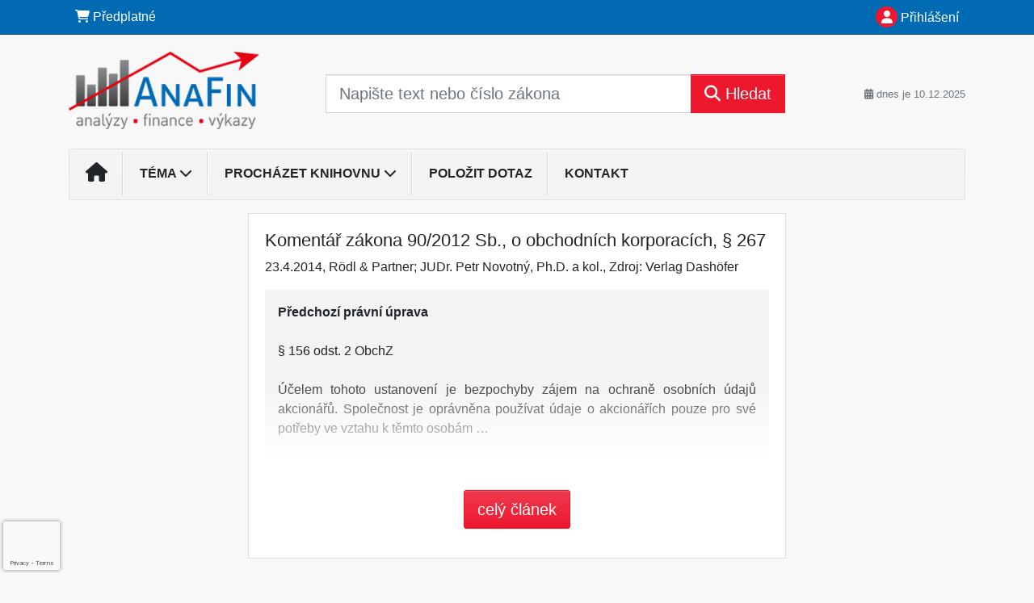

--- FILE ---
content_type: text/html; charset=utf-8
request_url: https://www.google.com/recaptcha/api2/anchor?ar=1&k=6Lc819AmAAAAAF4fYv3dDr0Zb7zNT2a2Cj51YcE9&co=aHR0cHM6Ly93d3cuYW5hZmluLmN6OjQ0Mw..&hl=en&v=jdMmXeCQEkPbnFDy9T04NbgJ&size=invisible&anchor-ms=20000&execute-ms=15000&cb=pxz7sau73vh8
body_size: 46787
content:
<!DOCTYPE HTML><html dir="ltr" lang="en"><head><meta http-equiv="Content-Type" content="text/html; charset=UTF-8">
<meta http-equiv="X-UA-Compatible" content="IE=edge">
<title>reCAPTCHA</title>
<style type="text/css">
/* cyrillic-ext */
@font-face {
  font-family: 'Roboto';
  font-style: normal;
  font-weight: 400;
  font-stretch: 100%;
  src: url(//fonts.gstatic.com/s/roboto/v48/KFO7CnqEu92Fr1ME7kSn66aGLdTylUAMa3GUBHMdazTgWw.woff2) format('woff2');
  unicode-range: U+0460-052F, U+1C80-1C8A, U+20B4, U+2DE0-2DFF, U+A640-A69F, U+FE2E-FE2F;
}
/* cyrillic */
@font-face {
  font-family: 'Roboto';
  font-style: normal;
  font-weight: 400;
  font-stretch: 100%;
  src: url(//fonts.gstatic.com/s/roboto/v48/KFO7CnqEu92Fr1ME7kSn66aGLdTylUAMa3iUBHMdazTgWw.woff2) format('woff2');
  unicode-range: U+0301, U+0400-045F, U+0490-0491, U+04B0-04B1, U+2116;
}
/* greek-ext */
@font-face {
  font-family: 'Roboto';
  font-style: normal;
  font-weight: 400;
  font-stretch: 100%;
  src: url(//fonts.gstatic.com/s/roboto/v48/KFO7CnqEu92Fr1ME7kSn66aGLdTylUAMa3CUBHMdazTgWw.woff2) format('woff2');
  unicode-range: U+1F00-1FFF;
}
/* greek */
@font-face {
  font-family: 'Roboto';
  font-style: normal;
  font-weight: 400;
  font-stretch: 100%;
  src: url(//fonts.gstatic.com/s/roboto/v48/KFO7CnqEu92Fr1ME7kSn66aGLdTylUAMa3-UBHMdazTgWw.woff2) format('woff2');
  unicode-range: U+0370-0377, U+037A-037F, U+0384-038A, U+038C, U+038E-03A1, U+03A3-03FF;
}
/* math */
@font-face {
  font-family: 'Roboto';
  font-style: normal;
  font-weight: 400;
  font-stretch: 100%;
  src: url(//fonts.gstatic.com/s/roboto/v48/KFO7CnqEu92Fr1ME7kSn66aGLdTylUAMawCUBHMdazTgWw.woff2) format('woff2');
  unicode-range: U+0302-0303, U+0305, U+0307-0308, U+0310, U+0312, U+0315, U+031A, U+0326-0327, U+032C, U+032F-0330, U+0332-0333, U+0338, U+033A, U+0346, U+034D, U+0391-03A1, U+03A3-03A9, U+03B1-03C9, U+03D1, U+03D5-03D6, U+03F0-03F1, U+03F4-03F5, U+2016-2017, U+2034-2038, U+203C, U+2040, U+2043, U+2047, U+2050, U+2057, U+205F, U+2070-2071, U+2074-208E, U+2090-209C, U+20D0-20DC, U+20E1, U+20E5-20EF, U+2100-2112, U+2114-2115, U+2117-2121, U+2123-214F, U+2190, U+2192, U+2194-21AE, U+21B0-21E5, U+21F1-21F2, U+21F4-2211, U+2213-2214, U+2216-22FF, U+2308-230B, U+2310, U+2319, U+231C-2321, U+2336-237A, U+237C, U+2395, U+239B-23B7, U+23D0, U+23DC-23E1, U+2474-2475, U+25AF, U+25B3, U+25B7, U+25BD, U+25C1, U+25CA, U+25CC, U+25FB, U+266D-266F, U+27C0-27FF, U+2900-2AFF, U+2B0E-2B11, U+2B30-2B4C, U+2BFE, U+3030, U+FF5B, U+FF5D, U+1D400-1D7FF, U+1EE00-1EEFF;
}
/* symbols */
@font-face {
  font-family: 'Roboto';
  font-style: normal;
  font-weight: 400;
  font-stretch: 100%;
  src: url(//fonts.gstatic.com/s/roboto/v48/KFO7CnqEu92Fr1ME7kSn66aGLdTylUAMaxKUBHMdazTgWw.woff2) format('woff2');
  unicode-range: U+0001-000C, U+000E-001F, U+007F-009F, U+20DD-20E0, U+20E2-20E4, U+2150-218F, U+2190, U+2192, U+2194-2199, U+21AF, U+21E6-21F0, U+21F3, U+2218-2219, U+2299, U+22C4-22C6, U+2300-243F, U+2440-244A, U+2460-24FF, U+25A0-27BF, U+2800-28FF, U+2921-2922, U+2981, U+29BF, U+29EB, U+2B00-2BFF, U+4DC0-4DFF, U+FFF9-FFFB, U+10140-1018E, U+10190-1019C, U+101A0, U+101D0-101FD, U+102E0-102FB, U+10E60-10E7E, U+1D2C0-1D2D3, U+1D2E0-1D37F, U+1F000-1F0FF, U+1F100-1F1AD, U+1F1E6-1F1FF, U+1F30D-1F30F, U+1F315, U+1F31C, U+1F31E, U+1F320-1F32C, U+1F336, U+1F378, U+1F37D, U+1F382, U+1F393-1F39F, U+1F3A7-1F3A8, U+1F3AC-1F3AF, U+1F3C2, U+1F3C4-1F3C6, U+1F3CA-1F3CE, U+1F3D4-1F3E0, U+1F3ED, U+1F3F1-1F3F3, U+1F3F5-1F3F7, U+1F408, U+1F415, U+1F41F, U+1F426, U+1F43F, U+1F441-1F442, U+1F444, U+1F446-1F449, U+1F44C-1F44E, U+1F453, U+1F46A, U+1F47D, U+1F4A3, U+1F4B0, U+1F4B3, U+1F4B9, U+1F4BB, U+1F4BF, U+1F4C8-1F4CB, U+1F4D6, U+1F4DA, U+1F4DF, U+1F4E3-1F4E6, U+1F4EA-1F4ED, U+1F4F7, U+1F4F9-1F4FB, U+1F4FD-1F4FE, U+1F503, U+1F507-1F50B, U+1F50D, U+1F512-1F513, U+1F53E-1F54A, U+1F54F-1F5FA, U+1F610, U+1F650-1F67F, U+1F687, U+1F68D, U+1F691, U+1F694, U+1F698, U+1F6AD, U+1F6B2, U+1F6B9-1F6BA, U+1F6BC, U+1F6C6-1F6CF, U+1F6D3-1F6D7, U+1F6E0-1F6EA, U+1F6F0-1F6F3, U+1F6F7-1F6FC, U+1F700-1F7FF, U+1F800-1F80B, U+1F810-1F847, U+1F850-1F859, U+1F860-1F887, U+1F890-1F8AD, U+1F8B0-1F8BB, U+1F8C0-1F8C1, U+1F900-1F90B, U+1F93B, U+1F946, U+1F984, U+1F996, U+1F9E9, U+1FA00-1FA6F, U+1FA70-1FA7C, U+1FA80-1FA89, U+1FA8F-1FAC6, U+1FACE-1FADC, U+1FADF-1FAE9, U+1FAF0-1FAF8, U+1FB00-1FBFF;
}
/* vietnamese */
@font-face {
  font-family: 'Roboto';
  font-style: normal;
  font-weight: 400;
  font-stretch: 100%;
  src: url(//fonts.gstatic.com/s/roboto/v48/KFO7CnqEu92Fr1ME7kSn66aGLdTylUAMa3OUBHMdazTgWw.woff2) format('woff2');
  unicode-range: U+0102-0103, U+0110-0111, U+0128-0129, U+0168-0169, U+01A0-01A1, U+01AF-01B0, U+0300-0301, U+0303-0304, U+0308-0309, U+0323, U+0329, U+1EA0-1EF9, U+20AB;
}
/* latin-ext */
@font-face {
  font-family: 'Roboto';
  font-style: normal;
  font-weight: 400;
  font-stretch: 100%;
  src: url(//fonts.gstatic.com/s/roboto/v48/KFO7CnqEu92Fr1ME7kSn66aGLdTylUAMa3KUBHMdazTgWw.woff2) format('woff2');
  unicode-range: U+0100-02BA, U+02BD-02C5, U+02C7-02CC, U+02CE-02D7, U+02DD-02FF, U+0304, U+0308, U+0329, U+1D00-1DBF, U+1E00-1E9F, U+1EF2-1EFF, U+2020, U+20A0-20AB, U+20AD-20C0, U+2113, U+2C60-2C7F, U+A720-A7FF;
}
/* latin */
@font-face {
  font-family: 'Roboto';
  font-style: normal;
  font-weight: 400;
  font-stretch: 100%;
  src: url(//fonts.gstatic.com/s/roboto/v48/KFO7CnqEu92Fr1ME7kSn66aGLdTylUAMa3yUBHMdazQ.woff2) format('woff2');
  unicode-range: U+0000-00FF, U+0131, U+0152-0153, U+02BB-02BC, U+02C6, U+02DA, U+02DC, U+0304, U+0308, U+0329, U+2000-206F, U+20AC, U+2122, U+2191, U+2193, U+2212, U+2215, U+FEFF, U+FFFD;
}
/* cyrillic-ext */
@font-face {
  font-family: 'Roboto';
  font-style: normal;
  font-weight: 500;
  font-stretch: 100%;
  src: url(//fonts.gstatic.com/s/roboto/v48/KFO7CnqEu92Fr1ME7kSn66aGLdTylUAMa3GUBHMdazTgWw.woff2) format('woff2');
  unicode-range: U+0460-052F, U+1C80-1C8A, U+20B4, U+2DE0-2DFF, U+A640-A69F, U+FE2E-FE2F;
}
/* cyrillic */
@font-face {
  font-family: 'Roboto';
  font-style: normal;
  font-weight: 500;
  font-stretch: 100%;
  src: url(//fonts.gstatic.com/s/roboto/v48/KFO7CnqEu92Fr1ME7kSn66aGLdTylUAMa3iUBHMdazTgWw.woff2) format('woff2');
  unicode-range: U+0301, U+0400-045F, U+0490-0491, U+04B0-04B1, U+2116;
}
/* greek-ext */
@font-face {
  font-family: 'Roboto';
  font-style: normal;
  font-weight: 500;
  font-stretch: 100%;
  src: url(//fonts.gstatic.com/s/roboto/v48/KFO7CnqEu92Fr1ME7kSn66aGLdTylUAMa3CUBHMdazTgWw.woff2) format('woff2');
  unicode-range: U+1F00-1FFF;
}
/* greek */
@font-face {
  font-family: 'Roboto';
  font-style: normal;
  font-weight: 500;
  font-stretch: 100%;
  src: url(//fonts.gstatic.com/s/roboto/v48/KFO7CnqEu92Fr1ME7kSn66aGLdTylUAMa3-UBHMdazTgWw.woff2) format('woff2');
  unicode-range: U+0370-0377, U+037A-037F, U+0384-038A, U+038C, U+038E-03A1, U+03A3-03FF;
}
/* math */
@font-face {
  font-family: 'Roboto';
  font-style: normal;
  font-weight: 500;
  font-stretch: 100%;
  src: url(//fonts.gstatic.com/s/roboto/v48/KFO7CnqEu92Fr1ME7kSn66aGLdTylUAMawCUBHMdazTgWw.woff2) format('woff2');
  unicode-range: U+0302-0303, U+0305, U+0307-0308, U+0310, U+0312, U+0315, U+031A, U+0326-0327, U+032C, U+032F-0330, U+0332-0333, U+0338, U+033A, U+0346, U+034D, U+0391-03A1, U+03A3-03A9, U+03B1-03C9, U+03D1, U+03D5-03D6, U+03F0-03F1, U+03F4-03F5, U+2016-2017, U+2034-2038, U+203C, U+2040, U+2043, U+2047, U+2050, U+2057, U+205F, U+2070-2071, U+2074-208E, U+2090-209C, U+20D0-20DC, U+20E1, U+20E5-20EF, U+2100-2112, U+2114-2115, U+2117-2121, U+2123-214F, U+2190, U+2192, U+2194-21AE, U+21B0-21E5, U+21F1-21F2, U+21F4-2211, U+2213-2214, U+2216-22FF, U+2308-230B, U+2310, U+2319, U+231C-2321, U+2336-237A, U+237C, U+2395, U+239B-23B7, U+23D0, U+23DC-23E1, U+2474-2475, U+25AF, U+25B3, U+25B7, U+25BD, U+25C1, U+25CA, U+25CC, U+25FB, U+266D-266F, U+27C0-27FF, U+2900-2AFF, U+2B0E-2B11, U+2B30-2B4C, U+2BFE, U+3030, U+FF5B, U+FF5D, U+1D400-1D7FF, U+1EE00-1EEFF;
}
/* symbols */
@font-face {
  font-family: 'Roboto';
  font-style: normal;
  font-weight: 500;
  font-stretch: 100%;
  src: url(//fonts.gstatic.com/s/roboto/v48/KFO7CnqEu92Fr1ME7kSn66aGLdTylUAMaxKUBHMdazTgWw.woff2) format('woff2');
  unicode-range: U+0001-000C, U+000E-001F, U+007F-009F, U+20DD-20E0, U+20E2-20E4, U+2150-218F, U+2190, U+2192, U+2194-2199, U+21AF, U+21E6-21F0, U+21F3, U+2218-2219, U+2299, U+22C4-22C6, U+2300-243F, U+2440-244A, U+2460-24FF, U+25A0-27BF, U+2800-28FF, U+2921-2922, U+2981, U+29BF, U+29EB, U+2B00-2BFF, U+4DC0-4DFF, U+FFF9-FFFB, U+10140-1018E, U+10190-1019C, U+101A0, U+101D0-101FD, U+102E0-102FB, U+10E60-10E7E, U+1D2C0-1D2D3, U+1D2E0-1D37F, U+1F000-1F0FF, U+1F100-1F1AD, U+1F1E6-1F1FF, U+1F30D-1F30F, U+1F315, U+1F31C, U+1F31E, U+1F320-1F32C, U+1F336, U+1F378, U+1F37D, U+1F382, U+1F393-1F39F, U+1F3A7-1F3A8, U+1F3AC-1F3AF, U+1F3C2, U+1F3C4-1F3C6, U+1F3CA-1F3CE, U+1F3D4-1F3E0, U+1F3ED, U+1F3F1-1F3F3, U+1F3F5-1F3F7, U+1F408, U+1F415, U+1F41F, U+1F426, U+1F43F, U+1F441-1F442, U+1F444, U+1F446-1F449, U+1F44C-1F44E, U+1F453, U+1F46A, U+1F47D, U+1F4A3, U+1F4B0, U+1F4B3, U+1F4B9, U+1F4BB, U+1F4BF, U+1F4C8-1F4CB, U+1F4D6, U+1F4DA, U+1F4DF, U+1F4E3-1F4E6, U+1F4EA-1F4ED, U+1F4F7, U+1F4F9-1F4FB, U+1F4FD-1F4FE, U+1F503, U+1F507-1F50B, U+1F50D, U+1F512-1F513, U+1F53E-1F54A, U+1F54F-1F5FA, U+1F610, U+1F650-1F67F, U+1F687, U+1F68D, U+1F691, U+1F694, U+1F698, U+1F6AD, U+1F6B2, U+1F6B9-1F6BA, U+1F6BC, U+1F6C6-1F6CF, U+1F6D3-1F6D7, U+1F6E0-1F6EA, U+1F6F0-1F6F3, U+1F6F7-1F6FC, U+1F700-1F7FF, U+1F800-1F80B, U+1F810-1F847, U+1F850-1F859, U+1F860-1F887, U+1F890-1F8AD, U+1F8B0-1F8BB, U+1F8C0-1F8C1, U+1F900-1F90B, U+1F93B, U+1F946, U+1F984, U+1F996, U+1F9E9, U+1FA00-1FA6F, U+1FA70-1FA7C, U+1FA80-1FA89, U+1FA8F-1FAC6, U+1FACE-1FADC, U+1FADF-1FAE9, U+1FAF0-1FAF8, U+1FB00-1FBFF;
}
/* vietnamese */
@font-face {
  font-family: 'Roboto';
  font-style: normal;
  font-weight: 500;
  font-stretch: 100%;
  src: url(//fonts.gstatic.com/s/roboto/v48/KFO7CnqEu92Fr1ME7kSn66aGLdTylUAMa3OUBHMdazTgWw.woff2) format('woff2');
  unicode-range: U+0102-0103, U+0110-0111, U+0128-0129, U+0168-0169, U+01A0-01A1, U+01AF-01B0, U+0300-0301, U+0303-0304, U+0308-0309, U+0323, U+0329, U+1EA0-1EF9, U+20AB;
}
/* latin-ext */
@font-face {
  font-family: 'Roboto';
  font-style: normal;
  font-weight: 500;
  font-stretch: 100%;
  src: url(//fonts.gstatic.com/s/roboto/v48/KFO7CnqEu92Fr1ME7kSn66aGLdTylUAMa3KUBHMdazTgWw.woff2) format('woff2');
  unicode-range: U+0100-02BA, U+02BD-02C5, U+02C7-02CC, U+02CE-02D7, U+02DD-02FF, U+0304, U+0308, U+0329, U+1D00-1DBF, U+1E00-1E9F, U+1EF2-1EFF, U+2020, U+20A0-20AB, U+20AD-20C0, U+2113, U+2C60-2C7F, U+A720-A7FF;
}
/* latin */
@font-face {
  font-family: 'Roboto';
  font-style: normal;
  font-weight: 500;
  font-stretch: 100%;
  src: url(//fonts.gstatic.com/s/roboto/v48/KFO7CnqEu92Fr1ME7kSn66aGLdTylUAMa3yUBHMdazQ.woff2) format('woff2');
  unicode-range: U+0000-00FF, U+0131, U+0152-0153, U+02BB-02BC, U+02C6, U+02DA, U+02DC, U+0304, U+0308, U+0329, U+2000-206F, U+20AC, U+2122, U+2191, U+2193, U+2212, U+2215, U+FEFF, U+FFFD;
}
/* cyrillic-ext */
@font-face {
  font-family: 'Roboto';
  font-style: normal;
  font-weight: 900;
  font-stretch: 100%;
  src: url(//fonts.gstatic.com/s/roboto/v48/KFO7CnqEu92Fr1ME7kSn66aGLdTylUAMa3GUBHMdazTgWw.woff2) format('woff2');
  unicode-range: U+0460-052F, U+1C80-1C8A, U+20B4, U+2DE0-2DFF, U+A640-A69F, U+FE2E-FE2F;
}
/* cyrillic */
@font-face {
  font-family: 'Roboto';
  font-style: normal;
  font-weight: 900;
  font-stretch: 100%;
  src: url(//fonts.gstatic.com/s/roboto/v48/KFO7CnqEu92Fr1ME7kSn66aGLdTylUAMa3iUBHMdazTgWw.woff2) format('woff2');
  unicode-range: U+0301, U+0400-045F, U+0490-0491, U+04B0-04B1, U+2116;
}
/* greek-ext */
@font-face {
  font-family: 'Roboto';
  font-style: normal;
  font-weight: 900;
  font-stretch: 100%;
  src: url(//fonts.gstatic.com/s/roboto/v48/KFO7CnqEu92Fr1ME7kSn66aGLdTylUAMa3CUBHMdazTgWw.woff2) format('woff2');
  unicode-range: U+1F00-1FFF;
}
/* greek */
@font-face {
  font-family: 'Roboto';
  font-style: normal;
  font-weight: 900;
  font-stretch: 100%;
  src: url(//fonts.gstatic.com/s/roboto/v48/KFO7CnqEu92Fr1ME7kSn66aGLdTylUAMa3-UBHMdazTgWw.woff2) format('woff2');
  unicode-range: U+0370-0377, U+037A-037F, U+0384-038A, U+038C, U+038E-03A1, U+03A3-03FF;
}
/* math */
@font-face {
  font-family: 'Roboto';
  font-style: normal;
  font-weight: 900;
  font-stretch: 100%;
  src: url(//fonts.gstatic.com/s/roboto/v48/KFO7CnqEu92Fr1ME7kSn66aGLdTylUAMawCUBHMdazTgWw.woff2) format('woff2');
  unicode-range: U+0302-0303, U+0305, U+0307-0308, U+0310, U+0312, U+0315, U+031A, U+0326-0327, U+032C, U+032F-0330, U+0332-0333, U+0338, U+033A, U+0346, U+034D, U+0391-03A1, U+03A3-03A9, U+03B1-03C9, U+03D1, U+03D5-03D6, U+03F0-03F1, U+03F4-03F5, U+2016-2017, U+2034-2038, U+203C, U+2040, U+2043, U+2047, U+2050, U+2057, U+205F, U+2070-2071, U+2074-208E, U+2090-209C, U+20D0-20DC, U+20E1, U+20E5-20EF, U+2100-2112, U+2114-2115, U+2117-2121, U+2123-214F, U+2190, U+2192, U+2194-21AE, U+21B0-21E5, U+21F1-21F2, U+21F4-2211, U+2213-2214, U+2216-22FF, U+2308-230B, U+2310, U+2319, U+231C-2321, U+2336-237A, U+237C, U+2395, U+239B-23B7, U+23D0, U+23DC-23E1, U+2474-2475, U+25AF, U+25B3, U+25B7, U+25BD, U+25C1, U+25CA, U+25CC, U+25FB, U+266D-266F, U+27C0-27FF, U+2900-2AFF, U+2B0E-2B11, U+2B30-2B4C, U+2BFE, U+3030, U+FF5B, U+FF5D, U+1D400-1D7FF, U+1EE00-1EEFF;
}
/* symbols */
@font-face {
  font-family: 'Roboto';
  font-style: normal;
  font-weight: 900;
  font-stretch: 100%;
  src: url(//fonts.gstatic.com/s/roboto/v48/KFO7CnqEu92Fr1ME7kSn66aGLdTylUAMaxKUBHMdazTgWw.woff2) format('woff2');
  unicode-range: U+0001-000C, U+000E-001F, U+007F-009F, U+20DD-20E0, U+20E2-20E4, U+2150-218F, U+2190, U+2192, U+2194-2199, U+21AF, U+21E6-21F0, U+21F3, U+2218-2219, U+2299, U+22C4-22C6, U+2300-243F, U+2440-244A, U+2460-24FF, U+25A0-27BF, U+2800-28FF, U+2921-2922, U+2981, U+29BF, U+29EB, U+2B00-2BFF, U+4DC0-4DFF, U+FFF9-FFFB, U+10140-1018E, U+10190-1019C, U+101A0, U+101D0-101FD, U+102E0-102FB, U+10E60-10E7E, U+1D2C0-1D2D3, U+1D2E0-1D37F, U+1F000-1F0FF, U+1F100-1F1AD, U+1F1E6-1F1FF, U+1F30D-1F30F, U+1F315, U+1F31C, U+1F31E, U+1F320-1F32C, U+1F336, U+1F378, U+1F37D, U+1F382, U+1F393-1F39F, U+1F3A7-1F3A8, U+1F3AC-1F3AF, U+1F3C2, U+1F3C4-1F3C6, U+1F3CA-1F3CE, U+1F3D4-1F3E0, U+1F3ED, U+1F3F1-1F3F3, U+1F3F5-1F3F7, U+1F408, U+1F415, U+1F41F, U+1F426, U+1F43F, U+1F441-1F442, U+1F444, U+1F446-1F449, U+1F44C-1F44E, U+1F453, U+1F46A, U+1F47D, U+1F4A3, U+1F4B0, U+1F4B3, U+1F4B9, U+1F4BB, U+1F4BF, U+1F4C8-1F4CB, U+1F4D6, U+1F4DA, U+1F4DF, U+1F4E3-1F4E6, U+1F4EA-1F4ED, U+1F4F7, U+1F4F9-1F4FB, U+1F4FD-1F4FE, U+1F503, U+1F507-1F50B, U+1F50D, U+1F512-1F513, U+1F53E-1F54A, U+1F54F-1F5FA, U+1F610, U+1F650-1F67F, U+1F687, U+1F68D, U+1F691, U+1F694, U+1F698, U+1F6AD, U+1F6B2, U+1F6B9-1F6BA, U+1F6BC, U+1F6C6-1F6CF, U+1F6D3-1F6D7, U+1F6E0-1F6EA, U+1F6F0-1F6F3, U+1F6F7-1F6FC, U+1F700-1F7FF, U+1F800-1F80B, U+1F810-1F847, U+1F850-1F859, U+1F860-1F887, U+1F890-1F8AD, U+1F8B0-1F8BB, U+1F8C0-1F8C1, U+1F900-1F90B, U+1F93B, U+1F946, U+1F984, U+1F996, U+1F9E9, U+1FA00-1FA6F, U+1FA70-1FA7C, U+1FA80-1FA89, U+1FA8F-1FAC6, U+1FACE-1FADC, U+1FADF-1FAE9, U+1FAF0-1FAF8, U+1FB00-1FBFF;
}
/* vietnamese */
@font-face {
  font-family: 'Roboto';
  font-style: normal;
  font-weight: 900;
  font-stretch: 100%;
  src: url(//fonts.gstatic.com/s/roboto/v48/KFO7CnqEu92Fr1ME7kSn66aGLdTylUAMa3OUBHMdazTgWw.woff2) format('woff2');
  unicode-range: U+0102-0103, U+0110-0111, U+0128-0129, U+0168-0169, U+01A0-01A1, U+01AF-01B0, U+0300-0301, U+0303-0304, U+0308-0309, U+0323, U+0329, U+1EA0-1EF9, U+20AB;
}
/* latin-ext */
@font-face {
  font-family: 'Roboto';
  font-style: normal;
  font-weight: 900;
  font-stretch: 100%;
  src: url(//fonts.gstatic.com/s/roboto/v48/KFO7CnqEu92Fr1ME7kSn66aGLdTylUAMa3KUBHMdazTgWw.woff2) format('woff2');
  unicode-range: U+0100-02BA, U+02BD-02C5, U+02C7-02CC, U+02CE-02D7, U+02DD-02FF, U+0304, U+0308, U+0329, U+1D00-1DBF, U+1E00-1E9F, U+1EF2-1EFF, U+2020, U+20A0-20AB, U+20AD-20C0, U+2113, U+2C60-2C7F, U+A720-A7FF;
}
/* latin */
@font-face {
  font-family: 'Roboto';
  font-style: normal;
  font-weight: 900;
  font-stretch: 100%;
  src: url(//fonts.gstatic.com/s/roboto/v48/KFO7CnqEu92Fr1ME7kSn66aGLdTylUAMa3yUBHMdazQ.woff2) format('woff2');
  unicode-range: U+0000-00FF, U+0131, U+0152-0153, U+02BB-02BC, U+02C6, U+02DA, U+02DC, U+0304, U+0308, U+0329, U+2000-206F, U+20AC, U+2122, U+2191, U+2193, U+2212, U+2215, U+FEFF, U+FFFD;
}

</style>
<link rel="stylesheet" type="text/css" href="https://www.gstatic.com/recaptcha/releases/jdMmXeCQEkPbnFDy9T04NbgJ/styles__ltr.css">
<script nonce="iCnRhRCi2XbJXCWlfngRjg" type="text/javascript">window['__recaptcha_api'] = 'https://www.google.com/recaptcha/api2/';</script>
<script type="text/javascript" src="https://www.gstatic.com/recaptcha/releases/jdMmXeCQEkPbnFDy9T04NbgJ/recaptcha__en.js" nonce="iCnRhRCi2XbJXCWlfngRjg">
      
    </script></head>
<body><div id="rc-anchor-alert" class="rc-anchor-alert"></div>
<input type="hidden" id="recaptcha-token" value="[base64]">
<script type="text/javascript" nonce="iCnRhRCi2XbJXCWlfngRjg">
      recaptcha.anchor.Main.init("[\x22ainput\x22,[\x22bgdata\x22,\x22\x22,\[base64]/[base64]/[base64]/UFtJKytdPXg6KHg8MjA0OD9QW0krK109eD4+NnwxOTI6KCh4JjY0NTEyKT09NTUyOTYmJkwrMTxULmxlbmd0aCYmKFQuY2hhckNvZGVBdChMKzEpJjY0NTEyKT09NTYzMjA/[base64]/[base64]/bmV3IEVbZV0oZFswXSk6cT09Mj9uZXcgRVtlXShkWzBdLGRbMV0pOnE9PTM/bmV3IEVbZV0oZFswXSxkWzFdLGRbMl0pOnE9PTQ/[base64]/[base64]/eC5QW1RdLmNvbmNhdChMKTp4LlBbVF09SG0oeCxMKTtlbHNle2lmKHgubkkmJlQhPTM2MilyZXR1cm47VD09MjU0fHxUPT0xNzl8fFQ9PTgxfHxUPT00MjV8fFQ9PTIwfHxUPT00fHxUPT0xMjN8fFQ9PTE0MHx8VD09MzA1fHxUPT00NzY/[base64]/[base64]/[base64]/[base64]/[base64]/[base64]/[base64]/[base64]\\u003d\\u003d\x22,\[base64]\\u003d\x22,\x22wpoUeMKKM0deNsOZGMKIVMK+wppZwpxyfcODDk9FwoXCmcOhwp/DojhwW33CmyVpOsKJY3nCj1fDikTCuMK8QsOGw4/CjcOrXcO/e3nCosOWwrRdw4QIaMOKwpXDuDXCvMK3cAFpwqQBwr3CsibDrijChwsfwrNBAw/CrcOZwrrDtMKebMOYwqbCtgbDliJ9RQTCvhsgUVpwwqTCn8OEJMKGw5wcw7nCsnnCtMOROUTCq8OGwqrCtlgnw6lpwrPCsl7DnsORwqI/wpgyBiLDnjfCm8KSw5Egw5TCvcKXwr7ChcK1GBg2wpfDvAJhHlPCv8K9McO4IsKhwpl8WMK0G8Kpwr8EFFBhEAtuwp7DokPCu2QMKMOFdmHDrsKiOkDCkMKCKcOgw7dpHE/CiRRseB3DknBkwrVgwofDr1Acw5QUHcKxTl4MNcOXw4QxwqJMWi90GMO/[base64]/DqsKpWVV3Z8KAwqEGwrXDvyDDoFXDocKSwrUQZBcuZ2o5wodyw4Iow5lzw6JcDlsSMVDChxszwrhjwpdjw4LClcOHw6TDnzrCu8KwLizDmDjDk8KTwppowqoCXzLCpMKBBAxwZVxuAQTDm05bw5PDkcOXNMOgScK0ehwxw4svwo/DucOcwrtiDsOBwrBMZcONw6gKw5cALwsnw57ChcOswq3CtMKsbsOvw5kuwqPDusO+wpRxwpwVwpnDq04dZzLDkMKUZsKfw5tNRMODSsK7RzPDmsOkDWU+wovCq8K9ecKtNk/Dnx/ClMKJVcK3EMOxRsOiwrAiw63DgXFaw6A3ZsOAw4LDi8O/XBYyw63CrsO7fMKbWV43wrx8asOOwrFIHsKjOMOGwqAfw6/[base64]/[base64]/Ct05ywoDCrsKOwo/DrcOVw5nDkADCvi3DjsOiwroHwqzCpMOFFntva8KIw57DplnDux3CkjjCn8K4DyIQBkwDUUNOw5cnw71+wrrCq8K/wpNZw53DtUXCtCfDhTUAM8KCJCh5PcKiOcKfwqnDnMK7XUdGw4nCvcKmwqwaw6zDncK/eVDDiMKzWC/DuksUwospQsKGVUZYw4h9w4ZbwrfDsS7Dmz1Gw5TDl8KEw7hwdMOtwr/Dv8KawpjDl1fCtxcOWxnCg8K7XwQAwo1twqdqw5vDnyV2FMKuYFQxfF/CjcKrwqvDgkATwogoFkpmJhtlwp9wLyskw5wIw7IYWyVEwpPDssKRw6nCocKJwrJ7SsKwwqTCnsKSbh3DrkDChcOLHsKWV8OLw7fDksKtVh4Ab1LClwkvE8OkbMKTaHsXY2UNwq9XwoPCi8KhYxtsF8Kxwo/[base64]/DvnHCpMK9wpvCgUbDplh4MSzDsMKTw4kVw7HDgEPCv8KNesKJE8Kdw6fDtsODw4V1woTCjD/[base64]/wokfw5h7wrbCk8K5TMO9w6jDuHXDoEfCmcKUJcKIABo+w4bDgsKVwr7CoARiw4rChsK5w4YmPcOXN8ONFMOBYQdeWcOlw67Cq20OS8OtdVkYcCXDlGjDm8OtNF9vw6/DiGt8wqBMfDTCuQRFworDhSLCkkkiRl5KwrbCkxBnTMOewqALwrLDgQIfw4vCqSVcSsOxccK/GcOMCsO9LW7DpzVmw5/CgmfDihFDGMK0w4VRw4/DqMOVdMKPIGzCqcK3XsOuScO5w5nDgsOzaU1tK8Kqw5TCsWDDiGQiwqNsUcKgwrPCgsOWMTQDT8Ojw67Dm0kyccOyw6LCr2HDnsOcw7xHeXVbwrXDs1vCksOBwqcVwprCocOhwo/[base64]/CpQbCsHTDoMO/TsObwonClcOywq/DsMKPw63Dj2J/K8OqX1fDrEQVwoPCrid5w5RmeXjCjxXCkFbCkcONP8OgA8OZU8OEXUd/JiMdwoxRKMKyw6TConMOw5RYw4/[base64]/Co1LCgcKtwrAEDWfCpD/DicOCYMOBTcOpEMO/wrhrAcKyXAE7RnXDqWTDnMOdw5h/C2vDhwhpXCxuDggDCsOzwq/CgcOceMOSYUYZOl7Ci8ONacO6IcKEwrUpCcO1wo1/HMO9wpIUaFgqDGdZb0hmFcOPCU/DrErCpxBNw6phwpzDl8OpMGBuwoZ+esOswqLCs8KEwqjCrsKAw5bCjsOzJsORw7pqwoXCihfDtcKrXMKLWcOpWF3DgVt+wqZNUsO7w7LDoE9Cw7gAUsKaUjrDn8K1wp1Wwo3CiTM3w6zCiXVGw6zDlzsVwr81w55wBj3DkcOSPMKrwpM2wqnChsO/wqfCmjXCnsKXRsKSw77Cl8K1VsOnwrPCsmnDgsOTIVnDv3UDd8Omw5zChcKfLFZZw6BEwo8GCXstYMOXwpjDhMKjwrjCr1nCocOCw41SFi/Co8KRRsK5woHCuARMwrjChcOSwrMlQMODwpRJbsKjACbCn8OKCCjDo27CuALDkzjDisOvw4c7woDDtgJmC2FYwqvDkRHClAAhZlsCBMOdWcKvbnLDocOgPGweWD7DlR3Ci8OYw4wQwrrDkcKQwp4Dw7UXw6XDjw/Dt8Kka3vCnEPClmEew4vDr8Kfw6NBesKjw5XCtHI9w6LCoMKHwp8Kw63Cl2R3NMO8RzvDjsORO8OXw6U2w68bJVHDpMKqIBXCrURUwoAVUsO1woXDhyHCkcKPwplVw5vDkwQ0w5sBw5DDoA3DrmLDpcKzw4/ChjjDjMKLwoLCs8OfwqIQw6rCri9LTmpqwp1NKcK4P8OkAsOrw6cmdQHComzDhjTDs8KPdkvDgMKSwp3Cgzs1w4jCt8OTOCXDgHZXcMKJVgHDkGoyE1l/[base64]/ClsOLSzMYw5nCpHQ+PMKnwovCjMOEwq0OZVHCrMKSfcOAACPDsCLDun3Cl8KhSjzDkwHCqVTDn8KlwoTCt2UqFDAcTSxBVMKmfsKsw7TClHrDhGcgw6rCumNOEVjDvzjCj8O6wqTChDUHZMK5w60/wp5yw7/DuMKaw5JDZ8OwLS0Kw4Vgw5rCrsKUUgYXDhIzw4VhwqMlwprCq1HCtsKdwoMCf8KYwo3CqxLCogXDrcOXW03DlEJjKxTCgcOAGDE/Og7DscOFTyZlU8Omw45IGsOmw6/CjRfDtWNVw5NHEG1Lw6Mbfl3DoWfCgSvDhsOpw5vChgsVIF3Cs1gfw5fCp8KwSExwEGLDhBsTdMKcwpjCr13Csw3CocOFwrLCvRfCtkLCssOEwqvDk8KYScO1woZMD2hdbUnChQPDp2hSwpDDvcOARV8IPMO4w5bDpW3CsnNqwpTDhzB2NMKbXlzChwDDisKUGcOZOD/DosOvbMKGBsKmw5zDsy4cLznDmEEZwqFHwofDgcKWasKjFsOXH8OBw7DDscOxwqlhw4slw6DDpkjCtSsUPGN2w4Afw7XCvj9dCUYeWCdkwoETWXlIKMO/woXDnhDCtgkjL8OOw7xHw5gMwp7DhMOlw4s/[base64]/DmCfCpsO3wooSwrQWw5vDiiIDJkTCmFcOBMOLG3tuQcOsEcKRwr/[base64]/Th13NsK/worDvcKiwrUndApMPAxAwpjCnMKEwqDDg8K9VcOFK8OGwr/DnMOASmVrwrF5w5xyeQx3w5HCqGHCrwlyKsOdwpsZFGwGwoDCgMKeA33Dn1EvZBVKaMKfYMKpwovDgsK0wrcSCMKRwrLDiMO3w6kpE2dyT8Oqw4wye8KWKUzCnFHDsgdLcMO7w4LCnAoaY28jwqfDmV8zwrHDinFpa3gzHcObWxpIw5LCsm3CosKjfMKAw7/Cv2FQwow5eFEPfz/CucOMw4xEw7TDqcOgPXNhbsKeTy7DiGnCtcKlRUJKCjPDnMKiOQAoZBU3wqAuw6XDmmbDl8O2AcKjVmnDlsKaPQvDpsObMhIXwo7CjE/[base64]/[base64]/Ci8KpAEPDpsO/UgrCtsKOwrN6UEVJSDQdLyPDnsOCw77CsGfCmMO3QMKcwqp+woZ1VcOBwoonwojChMKjQMKnwpBFw6x/esKnOcK2w58pKcOHOsO8wpRTwqwnUw1+c2EdWsKLwqbDvijCk1wwUWXDuMKhw4rDrcOjwpbDs8K8Ky8Jw585IcOwIELDn8Kzw6pgw63Cs8OvJcO1wq/[base64]/Dm8KJDsKJwqQfPMOuw6HDrCFaw5ciw71uQsOUISjCqsKbHsKtwpPDmMOiwoc4T0XCjnPDoWgjw4c+wqHCg8OmbR7DjcOpLBbCgsOBSMO7QSPCgy95w7Nmwq/CrhAAF8OaHhszwocpNcKGwrfDkHjDjR/DmHHDmcOHwq3DiMKBBcOQcEcJw51PeEpAYMOibHfCgcKEBsKBw6UzOCHDmxE1YW3CgsKuwrcbF8KLcQgKwrIIwqpRwrV0wq3DjH3CgcKxfTEbZ8OYX8KoXMKGIW52wqTDp2wkw70HFybCv8OiwrU5ZFdTwoclwp/CrsKkOsKWLBYwW1vClcKVD8OVM8OEbFUcHVLDhcK/V8Ozw7DDkCnDmFtfZjDDljIRRVA3w4vDnx/DsQPDoX3Ci8OjwrPDsMOSBMOYAcOnwog7Y1wddMKEw6HDvMK8EcOEcA5UcsKIwqh6w73Ds0RiwoLDtsOiwpg9wqlYw7fCizfDpGjCokTDvMO7Q8KWCw9PwpXDrXvDgRc3CwHDn3/CkcOgwojDlcOxeWpawq7Dj8Kab23CsMKgw5Jvw60RXsK3d8KPecKSw5cNWcOywqNew6fDrn1dAh5iLcOLw6VAbcOkYx5/LlYpD8Kpf8OWw7IXw4clw5BNV8ODa8OTNcO/CBzDoncaw7hCw6nDr8ONQTMUfcKfwq9rI3HDqSnCvD3DtSNLAAXCmhwbe8KUEsKrTHXCmcOjwq/ChwPDncO1w75oWjtUw5tUw53CvEptwrzDhX4lYDvDsMKrIjxKw7oBwqMkw6/CjA9xwojDqMK7DSAwMS4Bw5AswpfDtQ4QRcOUTzsPw4nCs8OUUcOzBmLCo8O/[base64]/DjMKLw47Dq8KTw5XClcKjdMOtwrDDmG8cIMK0fMKgwrVQw67DuMKMWnvDscOJHBLCq8O4XsOYViZlw77CpDjDhm/[base64]/Dp1bCusObwpBfwqNBw5DCmcKIwoJaMzTDmMKcw7fDhnXDoMOwZMK/w7XCil/DjWDCjMOqw7fDrWVHIcK1exXCjTXCrcOxw4LClklle0vDl2nDssOeVcKsw67Dr3nCqmTCvltgw5jCrsKjCnfChSJnWhLDiMO/TcKlFyjDkj/Dj8KjB8KvBcKFw6/DnlwMw5TDicOqTXYLwoPDjCrDtTZzw7Zaw7XDojF+IFzCizfChF4JKX3CiyLDgknCsAzDmhIOFgdaD3XDlwUAFmc8w7YSZcObaVwGT3PDsGx/wrF7Z8OhMcOYQXNSS8Oswp3CqX9Qb8KLcMOQc8OQw4Vjw7lJw5jCpGRAwr9awpHDoAPCqcOJTFDCqh4Bw7jCssOYw5Bnw7xjwrl8TsO5wqZnw57ClETDt1BkejVLw6nCr8KKR8KpZMO/bsKPw7DCi3LDsUPCosKfIXMsYQjDmhR2a8OxHTwTWsKLSMOxYUMXQ1c6V8Omw6Miw6orw63Ch8KcZ8O0woofw4LDgWp7w6FgUsKywr0LXGA0wplSSMO7w6FWPcKIwpnDqsOKw78awpczwoVZTGgCE8KNwqsgLsKHwp/DusObw5dcJMKnHBQNwq4cQ8Kjw4fDmi8wwojDtWILw54bwrzDsMOYwq3CrsKuw5zDjWZuwr7CghcHCH3CtcKEw5kGEmNoLzDChR3CmGd6w4xcwofDjWEFwrjCqXfDnkTClcKxfh7Cpm7DqU0hbDDCrMK2eUtLw6fDj1/DhRfDoGVnw5/DtMKLwoTDtglTw7oFdsOOGMONw57Ct8OoSMK9WsOKwo3CtcKwKMOhKcOVBMOswp7CmcKUw5s/wo7DuiIYw5ZgwrhHw4QOwrjDuzzDtTTDt8OMwrvCvmBPwpPDosOaBWA8wo3CpnfDlDDDlUDCrzJOwoxTw606w7wuVgpmBnBWfMOoCMO7wqQRw5/Ch1B1ABcKw7XCkcOeG8O3Vh4EwovDv8K7w5XDlsK3wqszw6bDtMOpd8Ojw4PCq8OhahYqw6/ColfCsmXCi3TCvTTClHvCnHIYfGgUwpdBwqrDrkJHwqjCgMOqwoTDh8ORwpU4wroDNMOmwpZdBlIBw5t5HMOPwqJ+w4k0BnsUw6Jae0/CmMO9OgB6wrrDvCDDmsKRwpDCqMKdwpvDqcKFEcKodcKXwo8lCAVrECXCjcK5YMOOTcKLNMKqwr3DtgrCg2HDrBRDSwtKRMK+bCXCti/[base64]/LyjCkAVlwp7Cg8OAw63DrsKUBCrCsHIbwrTCq8Kyw4l4YD/CtDAIw695wpTDtSZkHMKCTgvDl8OKwq1VTiJWQ8KowpY6w7HCiMOkwrg/wobDiCsowrVHN8OwUsOXwpVIw7PDksKDwoPCi01MIVPDpVFuKMOgw57Di14OEMOILMK0wqTCoWVpNQDDqMKKIDjCnRwdLcOew6nDjcKGKWXCsmbCg8KEFcOsR07Dm8OBLMOlw4HCoREMwrbDvsO3WsKSPMOPwrzCpXcMSQ7CjiHCjypdw50rw6/[base64]/Ck8KQeHdcWkPChjzDogAHXQ8qw73DqjZYcsKDG8KCBivDkMOawrDDqUrCq8OiFlbCm8KPwqN+w5IWShNpezbDmsOOE8OnV2llEcOkw6NowpDDuBzDilk/wqDCicORG8KUT3nDjiRew6B0wonDr8KRen/CoUhZC8OQwq7DsMOrZsOxw7HClXbDgg9Re8OSdC1ZWMKRf8KUw4kew7cLwrvCgMKBw57CgXI8w67Ct35YesONwoo4A8KiHFwLc8OKw4LDq8Okw5bCn1rCuMKswqHDl1DDo1/DgBPDk8K4BGrDvxTCvzXDr1lPwrF4w55ow7rCix9Gwp3Dol5Nw4/CpknCt2HDhwHDqsKkw6oNw4rDlMOZCj7CqFvDnzl4UWPDnMO8w6vCp8OcI8Oew789wqbCmhttw5HDp39BZsORwprCu8KlHMK/[base64]/[base64]/ChsO3w6VbcTACwo7CngLCpAbDocO7wrs4UsOZA3BBw61bJMKRwqQZB8Osw7UDwqrDv3DCmMOcN8KDXcOEOcKEccK1f8OQwoowNyzDhVrDriY8w4VjwpQPME85E8KcH8OiKsOTe8OMcsKVwpnCsXHDpMKFwqMxD8O9DsKGw4MlEMKIbMOOwp/[base64]/Cpj1QXW01w7HDqMOVwojDokDDrg5cIsKHA2sbwp/DtklKwrDDtjzCmH8qwrrCvi8PJxvDoUhEwojDpkfCm8KAwqg7AcK5wq5dOwjCuhnDmWMEHsKqw4ptVsOZO0sldgElPzzCsTFfMsOHTsO/wrcsdWICwr5hwr/[base64]/Cp39MQzdfX3dSwoQWwpkZScOKw48UYBrDocOSMcKmwrM9w6FRw7jChMOsQHZ9dW/Ci1EcwqvCjl8hwobChsOaaMKTdynCssOYPXzCq2ssdBjDi8KYw5McZ8OswqUmw6Njw6xow4LDv8KUdcOXwrk2w4UrQcOwKcKBw6HDq8K4UDVPw4rCtCgZL14ib8KKXmJ+wqfDqAXChy9wXsKHecK/aBjCukvDlsORw5LCg8O7wr0dI1vCtwZ4wptiex8NN8OWZE8zE1DCkxZkRkteRX1jBlcjLAvDmwAFC8KLw4wJw6LCg8OIU8O6w6oiwrtkXybCg8KAwqhBFSzDpD51wrvDsMKAEcOew5R0F8KQwojDv8Oxw7XDgDDCg8Kkw4VdcTHDhcKbbMK/W8KifxBGORl/PjfCpsK9w6TCpwrDs8KbwrZvVcONwoxZGcKXUMODPMOfKErCpxrDh8KvUEPDncK0AmocS8OmCjhLD8OUMDrDvMKVw5cQw7XCqsOxwqQUwpQqwo/DuFnDrWXCj8KmZ8OxEBnChMOPLFnCjMKSNMOlw4o7w5p4UDMow6QGZB/[base64]/CsMKww7DCusKkbsK/[base64]/[base64]/[base64]/[base64]/DtnfCoMKHw4bDpMKLw6vDt8O4w4ZFwozDiyXDnFAZwojDqjPCm8KWBw9jdQjDo27Cr3IUNHB6w5/DnMKjwqHDscKhDMODATYEw5x3w5Bkwq/DtMKuw7F4O8OZUXMVNMOZw6wdw7olP1htw6lBC8OOw7Qlw6PDpcK0w4Bowo7DqMOjOcOEAsKNbcKew7/DscOHwrBgYTIpVUBEFMKew47CpsKMwoLCn8OmwopxwrcNLnMCawfCmSdkw5xyMsOrwrjDmHLCnMKSViDDksKLw6rCtMOXLsOZw77DhcOXw5/ChF/Cl2Q+wqvCgMO2wphgw6omw5DDqMOhwqEVDsK+NsOHb8KGw6fDn20sQkguw6nCgglzwqzCtsOrwptqdsOzwoh2w5/Cr8Orw4Rmw71qLzx2NsKSw6JPwrltTHzDu8K8CjkWw7QQLWjCm8OUw5JQWsKCwrLDlHNnwpJ3w5nCpU7DsUFLw6nDryYfJW5uBUFOXsKCwq4Xw59vU8OtwpwdwoFaIhDCksK5woVxw5JhBcKvw4PDhhkUwrfDp1jDsQxIAkEew4wqWMKJLMKlw6cow5E1CcKUwq/CqkXCh2vCssOBw4DCp8OXLgTDkSTCnyFywrUFw4VBMisPwrXDv8OcGiwrYMOKwrctaXJ7wpwOPGrCrFBUB8KBwoERw6ZdDcK+K8KoSCBuw43Cpw1HE1M6XMKiwrkcaMKIw6fCuUJ4wpzCjcOxwo0Tw6V9wp3CqMKjwp/CnMOpC3DCq8OLwqUZwrV7wpkiw7MAT8KJNsK2w48SwpAhOwbCpVzCvMK8FsOTTggawpAyesKnfCrCpBQjeMOlO8KJBcKVR8OUw5/[base64]/DiWrDkcO+Ij/[base64]/DpcKhw4zCh8ODw57CkgI9dcKEWMOFw5FKYMKqwrjDkcOUZsOMS8KBwo7Cn2Njw5Nqw6bDl8KtA8ODMVfCq8O1wpF/w7PDucOYw7nDn34Gw5XDuMOww6oHwq/ChxRIwqVzHcOvworDg8OfFwXDosOywqd8R8K1VcO5wpzDiUTDhiMWwq3DlWRmw5EoEsKgwo89EcK+RMOuL25kw6pGSMOXUsKHOcKhbsKeXsKrbA1Qw5Jnw4fCpsOawpHDnsOxO8OYEsKkEcKLw6bDtwMsTsOjFsKDTsO3woozw57DkFTCtgVdwptrT3HDjFlLB1/CrMKbwqYYwowLFcOYaMKpw6/CmMKdMx/[base64]/DtVzCj8KawrNowoPDgsKCFmJkJcOrFsORwrctwq8Pw5gWKmXCl0LDkMOIcF/CksOYRxZTw5FuNcK/w4Qowo1AelpLw5/DnRvCog3Dh8ODQcOUG2bDsg9OYsOaw7zDtsOlwozCrBVkDBzDiW3CksOAw7/[base64]/[base64]/ZwxywpHCknbCrTkxRMOWRWdUPyI0FsO3JkFnY8OdLsO1B1rDhcOgNHTCjcKrw4lLWWXDoMK6wojCgBLCtHPCoityw5PCssO3NMKAacO/TGXCt8KMa8OFwprCjBLCqDFKwp7Cq8KSw4vCuEDDhx/ChcOBFcKYOGFHLMK0w5jDkcKCwqg8w4fDpsKgJsOGw7Flwpkbcn/DgcKAw74EfDVFwp1aDDjCuxbCqhzCqhBaw6UzV8KuwqbDjxtLwqc1Cn/DsjzCg8KKNXRQw6YmS8KpwoEUWsK6w44XKXLCsVXDhy9EwqjDqsKEw7A/w4VVDgTDvsO7w6zDsREcwoTCjz3DscOkID1yw79uMMOgw659LcOMSsO2fcKtwonCkcKfwp82YcKQw4UtLgvCtXpQClfDpxYVfsKAHMKyOyEqw6V8worDt8O/fMO3w47CjcORW8OuLsOTWMK6wr/[base64]/DtsOGw5IhM8K0w5hab8OuZR3Cs0vDuW3CvyLCqjbCiwFDWcOuUcOlw40aegk/GMKyw6jCjStxf8Kyw75MIcKBOcKfwrYgwr0FwoBCw4HDtWjCi8OzQcKMMcKrECnDrsO2wph9JDHDrmxOwpB6w7bDpFknw4ABEWNgZUnCow0JWMKWNsKFwrV8CcOtw6HDgcOdwoo1JRfCpcKRw7HDvsK3XsKWMw5/b1Ajwqwew6Yuw7hfwoTCmgTDvcKww7Miw6VDA8OQaC7CsSwOwq/[base64]/w43CjcK/[base64]/OMKSRcKlwo1mN8ORwrZiwq3DisOjw5XDrHLCuX49VcOpwrlnEBjCnsOKDMKwdsOqbR0rIWnDpMOweAYNX8KJFMOowptjKiLDinpXJANpwol7w6Ehf8KXUMOUw6rDihLCn3JbdVjDhhjDj8KWDcOuYTE7w6R/exnCsX1iwqEWw5nDrcKQH0rCtUHDq8KuZMKyZsOFw4w2acOWCMKJWVDDoCV9JMOTwo3CtR0Qw5fDn8OybMOmVMKOQlRNwo8vw6Vzw7AtGAE9eEDCmSLCvsOQLBRGw6HCm8Ohw7PCkQBNwpM8wqPDt0/DlyBWw5rCucOLBMOPAsKHw6JpF8KTwps3wr3CjMK2MUcBV8KpNcO4w6DCkiAGwopuwq/CtVfCn1k0U8O0w6Y3wqBxJH7DlMK9Y2LDhidiXMKbT2fDhkbDqEvDnTcRCcK4O8O2w77DoMK2wp7Dq8OqQsOYw6fCuEjCjDrDswNTwoRLw7ZmwrwnK8Ktw5/DsMKXXMKtwp/CrnPDlcKgfMKYwrLCiMK3woPCjMKWw6AJw40UwoYkXTLCtlHChnhbDMKpDcKVPMKnw7vCglk/wq8JPR/[base64]/CkhjDmsO1bGfDpE9nwrLDoMKOwrgQAMOqfQXCn8KOe0bCiEVSX8O+LMKVwqfDo8K9TcOdNsKQM1JMwpDCrMKNwqXDvcKIARzDgMO3wo96Y8ORwqXDisKkw6MLMQfCt8OJBFUXCjjDgMKQwonCkMKDQFFwccOKH8Ouw4cCwoZBJH7Dr8OOwoIkworCrUvDn0/DkcK/[base64]/wq9sAADDtRBlwpYaAMOXw7lCwpdYKGrDmMO1DcK1woJJfyk5w67CrcOvMVDChsO2w5XDmE3DrMOlOiInwo1kw5QsQcOKwqgFSV7Cgx5Tw7QAGcKgem/Cpj7CqyzCr2VEAcKoF8KNbcOyEsObb8O/w7wMO251ASDCqcOWaijDssK4w6LDug/CocOBw7xyagfDrEjCkUxhw4sGWsKMX8OWwp9nFWokSMORw6ZQf8OtfTnCnHrDmiF7LW4jOcKYwoVYUcKLwpdxwq1DwqrCoHFNwqBWBTjCi8OhLcOWIA3CojNPBRXDrGHCmMK/c8OtHWUoZVPCpsOtwo3DknzCvBIqw7nDoHrCvcOOw5vDscOHS8Oaw7zDtcO5SggrYsKRw6bDuGtKw5nDmlvDhcKbIn3DkXNOCkM6w5XDqHfDkcKqw4PDkjtbw5I8w79Sw7Rgbk7CkzrDicKowpzDvsKnW8O5WlhYPQbDosKeQjLDi25QwqDClGFfwosbMnJddDJ4wq/[base64]/ClRrCokDDom0NwqwcFsKNw4nCmsK6wqhrO3nDpm4bPUjDsMK9IcKEWmgdwpEhAMOUZcO+w4nDjcOVVlDDvsK9wozCrDJHwp7DvMOZCsOjDcOyPCbClMO/Q8O8dCwtw54Rw7HCv8KgJcKEEsKbwofDpQvCs0kiw5bCgAHDkwk8wpfCq1E2w6lfe2Adwqckw6pPURrCgD/CgMKPw5TCoU3CkMKsH8O7IG8yIsKpJ8KDwojDp3zDmMKPJMO2GwTCscKDwpjDhsKtBD3CpsOERsKNw6NNwqbDrcOFwoDCocOebm7CgkPCmMKew7MAw5nCq8KvO2wmAGkVw63CmExoBQXCqnkwwqzDgcK+w5EZK8OZw40Hw4l/[base64]/[base64]/a8KvZxbDiMOWwrjDu8KDwpBRw5w9w77DsRPCu2JtNcKGOBE0UQHCjsO1GB7Do8O3wp7DozVqK3DCuMKMwpcVWcKUwoUBwpEWAcOpQRoLHsOHwqVzQyN6w6goMMOIw7R0w5BzVsOBNUnDvcOawr8vw5LCkMOREcKpwqtOasKvSEPDmnHCiF/DmgJyw5Q2VwlUIEXDmAQwGcOFwp5Nw7jCjcOAw7HCu1UGIcO3cMOkHVp7FsOxw6I8wrHCpRBgwrB3wqtuwoHDmT9pKRlUF8KLwpPDkxzCvMKTwr7Cui3Dr1/DqEIQwpPClSNHwp/CljsdUcKpRFYME8OoU8KOFH/DlMKHSMKRwrTDj8KxPwxvwoVWcTFVw6QLw7jDlcKRw5bDtiHCvcKtw7MOEMKAXVnDn8OsL2giw6XCo1DDucKEPcKpBwdQF2TDocKYw6LCgWPCiCfDk8KewqkZLMOnw6bCuyPCsTIWw4RlH8K4w6TDp8KHw5XCocORUwzDvMOyAD/CpzJdHcKlwrE4A18JOCZiw7VZw70YYls5wrPCpsO+aXbCswsdTMOvYV3DusOxVcOawp4dJUjDqMKVU2TCosKoLxxkZcOkP8KYXsKcw5fCoMODw78rfcOWL8Omw4cfFxbDksKfcV3Drxxlwrsww6ZPF3/CmERfwp0ARDLCqzjCqcKYwqlKw5h7X8OhEMK8ecOWQMKHw6HDusOnw5vCn2I0w5glMXhmU1QXB8KRH8KiL8KMXsKPfgQLw6YfwoLCssKaE8OlIsOKwrFBOMOmwrIhw4nCtsO3wqEQw4E0wqnDuzcUawjDi8O5V8K3w6LDvsK/d8KaR8OOI2jCt8KvwrHCqDt0wqjDj8KMLcKAw7UaBMO4w7vCvThGE0YKwrIbY2bCn3t/w7jCtsKOwrUDwqDDiMO3wrnCtsK0Ek/Clk/[base64]/Clw4XX8KrE8OIw5jDiCkHw4FXw6/[base64]/DnyLDpWJNw5jDjFEcw6NPw6XCh8OCMgzCnsOdw59twoDCj1EHdSzCuFXCr8KjwqTCrcKVFsKUw4ozOMOaw7bDksOpakTClQ7CozQJw4nDhS7Dp8KROjwcLH/CjsKBY8KgZVvCuXHDvcOHwqUnwp3DtiXDnGB2w4fDjGfCvA7DocONT8KZwpHDn1sOF2HDn1oAJ8OUfMOkUEQOJUrDuFE/clzCkR8cw6N8wq/CsMOwZcOVwrXCg8OBwrLChmF8D8K0RWXChzggwonCjcK2LXUnZsOawrM1w7V1ExXDkcOuV8KZVB3Cp1LDmcOGw7sSMyp6C3wxw4JawoErwpnCmMKUwp7CpzHDqFxVVsKjwpt4JADDocK1wpRLdzJFwptTesKZXRjCswszw4DDkyzCvnQzW24SRz/DqwoPwpTDtcOnAzB/PsK7wr9AWMKLw6HDlE4gJW4DDsOeY8K3wrDCmMOWw5cXw7nDjVXDlcKJwr9+w5h8w4heHkzDhg1xwpzCnzLCmMKYUcOnwqchwo/DuMKVTMKlP8KTwp09UnPCkCQoOsK+WMO3HsKHwoZTGUPCvMK/VMKdw4DCpMOTwo8MeBZtw4HDicKyKsOVw5YKf3vCoxrCqcOnAMOSWUIiw5/[base64]/DnsK6ZF3CsMKkw5DDrxbCl2TDihbClBQ6wovCn8OLw5fDsQMHCEtzwqFyQMKjwpAIwr/DmzHDiSvDjRRFEA7DoMKww5bDkcKyTAHDlX3Cgn3DtC/ClMOsYcKOBMK3wqpWEMKYw6hmKcKowqcxcMOLwpJteCtkcmbCvsOwEwPCgjjDqGrDujLDj05jB8KZZAY5wp7DvcKyw61WwrIWOsKnWRXDlw7CkMOuw5hAXxnDtMOswrwZTsOcwo7DpMKeRcOWwpfCsTA1w4TCj1wgKcKwwpHDg8O3YcKwLsOfw6YCZsKfw7RAfMKmwp/DpDjDm8KidFrDusKVYcO9CcO1w7vDkMOvbg/Di8Okwq7CqcOzVMKSwpXDocOew7VJwpJ5LyYewoFkF1U8fiLDmFjDhsOvQMK/UsO+w70tKMOfS8KowpUAwpjCksKbw5vCsgrDtcO1C8KaPT8VbAPDgMKQBcOvw6PDksOtwq12w7DCphs5A2nClCYGQ0kAI04Aw7M7MMOewpZ3FzPCjh3DncOiwpNKwp9dNsKTPhXDrgg1ScKxZj5hw5XCrMO+X8KUQVl7w7tuVWrCisOMZFjDmTV8wp/[base64]/[base64]/DiDlFOgd6E8KvJcK5YsKbw4XCqTXDuMOYw4LDvFk/[base64]/TsOGR1ZdwpXDgg9Rw5vDgcKdFT3Di8K3wooHP17CrTt4w7Y1wr7CoVQvacO4Y0I0w5EBCcK1wpMtwqt7dsOOW8Onw6h/LQnDr13CqsKAc8KGC8OTF8Kaw5LCq8O2wpAjw4XDnkMKw4PDvRXCrWNew6wSCsKkAyHCo8O7wpPDtsK1R8KDS8OUNXgzw45IwqAMAcOhw4bDlWXDjg11CcK0DcKTwqnCvMKuwqvCqsOAwrzCtcKNVsKWIxwFJcK/CkvDlMOKw5EgSTRWInvDmMKqw63DhDVdw5pow4Q1WD/CocOxw67CqcKxwr1hGcObwqPDklnCpMKICWhQwpzDhGdaAsOrwrJOw5o4acOYfiFbHnlNw7c+wo3DvStWw5jCm8K8U1LDmsOxwobCo8OUwpDDosKzwptLw4RHw5/Dhy9Xw6/Dqw8Vw5bDlsO9w7ZJw7fDkhUJwofDiFHCisKNw5MQw4whBMOuBwo9wq/DmULDvUbDoRvColvCvcKNc0IDwrRZw4vCuULDicO9wpEHw49Je8Oqw47DicODwrLDvDouw4HCt8O4Hg9GwqHCmjkPT1ZLwoXCmlQLTUrCsT/DgWbDh8OkwrjDklDDrmbDi8KRKktwwqTDuMKWwpPDpcOeCMKTwoEXRDvDuxcoworDjQs0ScK3Y8KhSiHClsO/O8K5SMOQwpgdw7HDolTCgsKjCsOjWcONwrIsMcOow7VVwpPDjMOfN0MedsOkw7FEX8KvWGXDvcK5wphwZ8OTw6XCr0PDtRs8w6Yhw61/KMK2dsKmZlfDoVs/[base64]/Ctj3CoMOKM8OEwowTwqbDrMKgwoDDqmxfM8KUO8Knwq3Co8OBIEI1eAPDklICwoPCpzpWw7rCt3nDpGpQw7sTJ1jDkcOSwr83w5vDgGViEMKnCMKRWsKaTBlBCcKKLcO0w7RSBR/Dl2DDiMKOTUUaGwlUw50ufMK0wqVrw6rChDRPw6jChXDDucOaw5fCvBrDikvDnQBgwpvDsAEnR8OSfmrCiSfDqMOew5kmDgNTw5IxHMOOacKjKmcOLQbCnn/DmcK5BcOiJsOcWnHDlcKPYMOTTxrCqA/Cu8K2N8OVw77DjCYSDD0QwoXDjcKKw4PDssOuw7bDhsK4JQ91w6fDuFTDg8Osw7AJaWTChcOrQiN5wpzDrcK/[base64]/DpmjChV/DlcOXwqNowrjCkMKRZMK6wp9lfcO3w6LCoRU+WsKSwrsRw7Enwr/DksKnwodCG8KkdsKWwqLDlynCsmPDinZYYDxmO1jChsKOOMONA0JsL0nCjgcnDAU5w4E9W3nDpiwcDkLCrDNXwrNzwolADcKVecKQwqvDvcKoVMK/w68kMSkFf8OLwrnDqcOOwpBNw5USw4HDrsKudcO/wpkMU8KDwqIcw5HCp8Odw4tKCcKbN8OOdsOtw5lTw5Zyw45Ww67CkDUOw6LCjcKFw6xTH8OPHgvCjcOPYTHClwfCjsO/wpnDvCMkw6fCm8KfYsKreMKewqJ9WnAiw73CgcKowqYvNnrDlMKDw47CgnoAwqPDssK5Zw/Dl8OVMmnCv8OpZGXCq1tDw6XClzjDtjZPwr47O8KjN2kkwoDDn8KUwpPCqsKYwrbDg1hgCcOSw6nCvcKVF1paw4HCtUIWw5rCgGlVw5nDg8OSFU/DnivCqMKsOUtXw6nCqcKpw5Y8wpLCkcKLwoMtw5HClMKncg9RTl9IIMKVwqjDr30owqItBlTDs8OBOsO9EsOgfyxBwqLDuit1wqPCiRbDjcOmw7Q3fsO5wpN6Y8OlVsKQw54Bw6jCmA\\u003d\\u003d\x22],null,[\x22conf\x22,null,\x226Lc819AmAAAAAF4fYv3dDr0Zb7zNT2a2Cj51YcE9\x22,0,null,null,null,1,[21,125,63,73,95,87,41,43,42,83,102,105,109,121],[-439842,565],0,null,null,null,null,0,null,0,null,700,1,null,0,\[base64]/tzcYADoGZWF6dTZkEg4Iiv2INxgAOgVNZklJNBoZCAMSFR0U8JfjNw7/vqUGGcSdCRmc4owCGQ\\u003d\\u003d\x22,0,0,null,null,1,null,0,0],\x22https://www.anafin.cz:443\x22,null,[3,1,1],null,null,null,1,3600,[\x22https://www.google.com/intl/en/policies/privacy/\x22,\x22https://www.google.com/intl/en/policies/terms/\x22],\x22fdbb0x7AlbJBXopvwFt0iLd4Z8BhVw2MPrk2YoI7l0M\\u003d\x22,1,0,null,1,1765325510734,0,0,[116,103,160,46],null,[220,12,254],\x22RC-Bbr3YTDBIvaYdw\x22,null,null,null,null,null,\x220dAFcWeA5c9qeQ7ExBKKyVLKYyQqzqADYOAvSAU2KkHCocnfbzHLuDyLXMmappHxB-RT0BH0Y2GaC_7muPPZX1Al4It1Nir0J8KA\x22,1765408310547]");
    </script></body></html>

--- FILE ---
content_type: image/svg+xml
request_url: https://image.dashofer.cz/gen3_finprofi/logo-432.svg?browsercache=levnanesnezi6.2.3
body_size: 30727
content:
<?xml version="1.0" encoding="UTF-8" standalone="no"?>
<!DOCTYPE svg PUBLIC "-//W3C//DTD SVG 1.1//EN" "http://www.w3.org/Graphics/SVG/1.1/DTD/svg11.dtd">
<svg version="1.1" id="Layer_1" xmlns="http://www.w3.org/2000/svg" xmlns:xlink="http://www.w3.org/1999/xlink" x="0px" y="0px" width="278px" height="113px" viewBox="0 0 278 113" enable-background="new 0 0 278 113" xml:space="preserve">  <image id="image0" width="278" height="113" x="0" y="0"
    xlink:href="[data-uri]
AAB6JQAAgIMAAPn/AACA6QAAdTAAAOpgAAA6mAAAF2+SX8VGAAAABmJLR0QA/wD/AP+gvaeTAAAA
CXBIWXMAAAsTAAALEwEAmpwYAAByeElEQVR42u2ddZwcx5X4v696YHlXzJZk2ZJtWWZmpsR2TOFc
wGGmyyV3l9/dJbkkl+SSCzNe2I4pxphippgty5IsZlot785Md73fH9Xd0z2wIFmxc/HzZ62Znu7q
qldVrx4/+dznPs9owBiDiKAAKCCJf+uAKqoafxUREGGPgGqNtpXE693798zL6+Mh2YERoJTPMXnN
Ri76xo8pkUepHo8hi2JRgop3RvORnhn3ryZ+KT+lgAfYipHUGpmkfnPfBDDueVGYCbxX4HTgRwq/
BXosFoOpGquErWrq7ZXvKV8j7KeEz0YjivqvFbMgGBSLDftYq716bQIEYdtpHAombM8Pf0m+M4nL
WrNea2wm0fddhKnAF4DDgDWCrFF0LbAR2AJsBnYAQ4AKUgJ8RYtSZ3VWrp9av1PjnuTnzK6P52V4
GQCYAFwi8BGF/cKFdYQg5yn6OeAxqKAeL8MLCZuBzwDfAc7XkOAnCIIFeikTmU3AWmB9+H0LsBUY
AIqJvwJQYhdp3suE5WXYVWgEzgjgk8BxyR/EHV4XAqcZzJeB7wHbXuwO/y1APS5hBFgFvB34H5BL
NeZ1BUUN0C7QDjK/LHFUvacTx+VsBtZRJjybcYSnB8f1DAGD4d8AdQ6NlwnLyzBWMMBRwMeAiwAv
wRqrwJBCYyg0t+JO08uATwG34k7Dl2EUkBQ5RgEbBD4EWlJ4LSCaEKYrSUlanBEUHQ+MBw7U1G/x
UwGOu9kCbMARn82Ja504QlMCCi8TlpdhLLAf8B7QtwnSounluk7gtworgAsVzk08twi4Gvg18F/A
khd7IP9HYaPCR4BA4Y1QJhyRRqisZSvr3XQY0pUgLh4wHZiucGiyzQpYC3ztZcLyMowGpgBvA94P
TE8uUnXy+03AtwzcG7i1+EvgowKXK8wOT8eswpuBk4D/AX4C9L3YA/tbglFyMFuAD4nTkVwePVWe
L6kwCdRuLSmSJbiahJK7+jlFekF/C3zf8DK8DPWhReCdwO3A54HpbmFFIHcI8g7c6XgP5dXWD3xW
4VXA79Wx0dGSngt8Hbga9HTg5TX4wkOnwscUfqhobLuKyELZmiUJK1oZ0nNMFSGKCJSmf18C+mac
zm3w5Ul9GWpBBrgAuA74PrAw+iE8+ZYKfEDRC4Df4eTqWvAEjku5XGFZmfkWgDNAf4UTjaa82AP+
W4ZKHiSEbnV6sB+6r2VSoIlnklwJVSJTGZIiT9nEHrdxG+4QuTpq6mXC8jIkQYBjgZ8BvwBOdRcl
WmrbgM+pu/4tHGcyEgwJ/FzgZOCrgvQB0Tk6ReDjwB+A1+Hk+JdhF6FSOMlAr8BHgW8nCUEk5tTy
vqrtvyKJ38uiVQjfBy4BliWfeJmwvAwRzAW+JE7B+gaQ9ugHdSbGHwCnAZ/G+UKMFTYDnwB9paJ3
JX8QOB5nkv4ZcMCLjYj/CyA4tlOdHuvjwBfT7qJlPUlZHCord5MiUlosirmZHaDvBd6HM0Wn4GXl
7d85KHSoU8y+SeCQsppOcQ61ej3o14D72H1TcQDcBVws8A8Kn1KYHHr2tim8UeEQHBH7LuC/2Pj5
WwUFSjARx4EeoY54+wrZ8l3VFqFKs3TSc7us/NXFAu9UuL/e+18mLGOHyMN9JNhNT+09Dga4zMIH
cYtPokUVDu4B0K8Cf6LGibSb0ImzDN0E/GvodxGtxQNxyt1XAv/BMIv3ZaiCPLAAZ3k7KYB9BWYB
E2o73lUGadQWg9LevHoN8B51HGhd+LsiLKq6O/FCLThnr3NxXoehx2FN2tGM84b8N+CRUffPGIqN
+VFRrd0AUThe4BPAmUBDxe/L1LmH/wrYvme7wlLg/QI3KnxSHFExigjoWQKHKvwU+CKwcw/35W8R
csA4RQ/FxWgdj3MHmAQ0VfusVBpyhvf0lQSvougg8HmBL+NM2cPC3xVh2U04CrgUdwKEkJwSrfy4
H7ACkScZhQgRZDzat3Vy+g//QIncnui/4Kw7HwIuURhX8ftanIXnhzgnt79WfE838BvgXnVE5q2g
k8IuTwL9BG7TfAG4lr9v8agBd2jNwHGZZwIH4TiSDsAk2WRxztAFkH6B5Yp2AUcTzn0y8LKad0kq
aHWFOLH1itF29O+OsOgYoo0roAk0M2K4Z/paM6pZRkFYLAavWGBC52ZKNFZ4EuwWGDB7A28AvZwU
YQRgs8Bt1lkOnsApal8MWAf8m4VbBD4lyNGKtjq0yuHA7wW9QuDzCk+9SH38a0MWRzDGA/vgLGun
4hTtTUBjIiYoitL2Fe0GOhV5XuBeRW8X5EngNQLHlK1BtYSjtOEZF4bxj8CTY+n43x1hAVCNAu3H
AuLjMgRUP1urKRVAi6PJm2A9Q2NPH2d//w8UaHihbK6CIyLnq0tncEBFVzsFeRD0BzgHuJeCF+wQ
cAfwlKJvwQXW7YsLpDPAa4ATga/hRLVdsU691KEdJ8pMVRcKcRKOO5msSA7wqg8d7RPYorAJ9Fmc
ov1+nB4kjFLWhlC07Iifov6ZqGgP8EuF/zQuOHFM8HdJWGBMaVKiJ6h2dI6gnqQ6upf4xqOhp4/G
vl7sC+MBMAU4VeG9uI2YhEGBx9S51F+Bc8l/qcF24CvADcC/iNNrjQdQF6/yZeD88J5befG4rBcC
Mrj5mgHspXAETldyEI4ryUBVvphAkW2gG3AxWo8B9/rwqAcD4qxv8c0hIZoQcn4AdRnv8Poa4Kvq
XAB2yRL4d0lYRAyqdhfEIh3D9dG1rSJMWL+VV3z/SkR3WwBqA05WeBNOHySJSBErToS4Mgc/8GFb
ZaqolyAsAd4SjuW9CkcL5ELcnqRweOB0Qj/Dje2lbIVLQhNOnJllnRXnaJwOby6hb1mllUadwWAN
sFZhKeijOK5kBH1Y9JPMEWRGheWvlpbwAYXPATfuzgD/LglLBLuhb3nBoJDPcu7PrqKhMIi/60JQ
FpcT5TKcB+v4eIyAIKsErrDwI2D5iz3msYCC78FvPbijCO9TeIsge4WndzPwYZy48CPgGl6a4pHg
Mr3NB+YB+wNH4ohJY3RD0mRjURVkG86jdYXAc8DD6qyMo+IypSzsCHCYolOTB0mF521BXQjHfwCL
d3fAf7eExRiDHwSjvn9XT/a6pjxVBlqamLFyHaZoa0RnjBoOxblUX4ZbuMlFug24CvQX/O37g2zF
me9vAP0IcIFAU7g5DlP4joFT1HEwdxIGPr6I0ADsjTOh74ezyB0RXouhIs1jUWGVwrMe3nMW+wzw
F+NcAHYHmoFDJCRisXBUdnzrVOT7gnxRsS+Iz9LfLWEB8IzBL5ZG5dviIqtqRVZAfbJT30cu8Ayz
lq7mwl//gcxQCT/pEDk6mAm8Hng1cCioSbDN/QJ/VPg5Thn6fym50sMK7wJuUviAIEck/EJfjePc
foob+4q/Yr8EmKiwUJx+ZH8cMTkYJ6ImUhZoUlPXBTwLPI7jSp4R5Jk8+e2DDO5SRyq1gOIyyO0T
XYvc8sPfn1f4jMX+xmBeMFP+3zVhyeXzoEqpWERkFErThJdRcoHIMA/USqIjVtkxaTyv/f7/0tg/
yCBNjFongzYqXAryJuAUQhftcKGUgHuBHwO3sOcd3F4s6BEXJPmwom8H3gw6McTgTIF/AT0R+I44
8ai0y2+qgIq5zoaerUcCh/qwnziCsi+xDJL2CwlTSGwA/gI8KvCc05mwlISPju6CuqheYCGOk51Z
Q59yn8BHFR5+ofATwd8aYclC7D02HOYNYYq84RpTVfKNrrlisYiY4YlLpJPR8AWqzqpcT+VaKzeX
sZbOSePZ77HnyO7wKZJl9DpHOVsJ3oGzkjRVKPiexhGUPwIr9wz6X3LwHC7/x23ABwTODjOdGdBT
BI7BcS7f5AXQGwBioS0kHscAhwrso46gVOi1Um5m3ThdyQPiOJPn1Smmd7yQyIiqCkj15cMV9kr0
Lwjx8s/Alj2hwP9bIizjcJGUx+KIRnXdiDI04vQL/4MzxdUFtZDLN2CtUiwWMKaOAlXSJ0Is5Gi5
hET95DhlGGpoYL9HlnDx1deQGSwxODpnuMOAd+P8ONqSpkdxysr/xUUlj8mJ6f8I+MDNwOIw5ui9
CnNC3DQA7xKne/k2zsQ+YqqHCgG2EZgGcqjA8db5lswRlxmvpvwqLvfrVtx83Cfu3zXqrDp7zDTu
UfOIasD5MEV7fafCZ3EOkXtMRP6rEpbdtMKcLCL/SCyvjkqh2ksdwmJifYmrfdTY2AgChUIh8VsC
bMJwR0hMBKwm+5E8p6rTAJrAsnXmBC767RW09Peyk3EjEZV5wDvEmY+nV9zZrXCtwA/DKNO/9xIb
6wS+rHC3S0Ilr1K0OfxtAc6p7myc78ufh2knKzDOc8TpOBxnsp8iMwWdENUBqhBWSiFXshp4SOFB
HEeyVsPqBHvSrD/CrhovyIKwt88a+Hjggj/3KPz1ORZVdNcCATvU2qZUU6mfBcFWXmutfJWqhsXX
Kmz4qjQ0NmLVhsSlQizS6C2JolRamRe0Oug8+Y7+lgaO/9N9jH9+J320DEdUpoJchvOYnU8YAxJK
7EVF/4zjxv4Mu6jh+78LDwHPCXorTn9wUIhlD3gFcBzI9xX9jrgwAnCH1XSciHMscLRxosMUYktK
1Vz147jF5wTuF3jAOo5kC45jeanAiTjCejuO41/613jpiyIKqd0l8+qAoAMgbRLLIgpGXNQyShBn
64w5h1JqmysYEYyUz53yb65HzY2NoMrQUAHPS4pF7n5bW7OfFo8qOBdwupVtEzpYsPp5pg9tYQfj
MdV5usZ5cJbCewQ5CrQxYZD0QZ9Ql6fkal6kaF8fjynspIl+tjKRIfIjinI+HuPoo50uuuhgJy1k
96w1uFvQnyvyIM6C9BYJA+/URQN/ErfhfhKeL6eCHoEjJOOIU0ikqiT66ojGOpwz3n2hB/NGnGXn
pcgxNgJTFP1fXArQzbvZXhX4eEyjkwaGiPLGbWTCi0NYRAS1Y54HUUFc2dbEVesEDiua8NOPmVVJ
3muMcZyIRPdUpAkO721uaQaUwcFBPC+TaDEM9pLklVqcS3inOHHIWMvWKRM54Y6HmPvYGrppqyQq
zbiT8nID51poT5MtluG8S/9XYf1f01s2wNDGIOPpIcDDo8AXDnkN3114Dtfd9AUO6VxGEJaD3UYH
FkMenyl0YUP8ehS4cs7JvP2k9/DTu77NRWvuAXJspZ1Bsnh7zmF2qcLHxOWU+SguA150WhyvcHB4
BDRrDWlFHMFYA6wAeULQe3BWnG7+NjhFH+f01ovT+bwADRrGMUA7fQQYPAr86+Fv4U8zD6Kj0I9B
+eWd33iRCAuA2jGb1NSGc68aEkfjtK84YiHWYk14TaPLIX8RikDuC3WFXg2pRFNzM6rC4OBgQixy
y09jmhgKX5I44gh5GZGwG0p3awtH3/EXXvXHWzBAL4147oDzgKMEXqvOH2VqhSJ4tcJVOKLy9LC4
ATJYWhlk5/Bi1sh4Rsjh00E/DfTzu7mn8okT3szM3u00DA3x1JyFbJ8ymzed/THG9+2kmMnSVCpw
xc3/zTS/i8Vtczj7zP9HS8npKRtKBVZOnk337AP4GO/kW9vOYW3bBH56x7c5YdszbGIyJbwXMqK7
EjU3A4+qS+z9HspOai0k8C2O61ilzv9lqTpz8KO4lBID7GbKhgBDK0O0MEgQnu7RIdRJC0E99euu
Q4kX0JfHYpjDJn427zT+7ejXM3Ogi3xhgCdmL2Jn2yQInFX/vMa2F88qZIyH7/tjigbUkBgIoIGC
BNEXsOHvSW/a8JqqkvEy1XqTeu9RxTMeXiZLoP1IYhFgk1MfkgEFlQpqFXJkospgPsfUzq200sc2
JiGOqBwgcJnC6zX2e4hJyjac/8Uvgbtr9TG6s5EiBiWLz/K2abzjuPdy1c1fYoB8rPcpkaFAdtQb
dwJ9PDxpH95w7oeZ0bOdTeOmsWH6HNYWZkNgwB+ArWt5Zto88DKgilHLSc2fJeeX6M81s2z6fLDh
XIiBUgG2rGBVxxRWTdwLjPLmcz5Ctljktzd9jQU9G+ikdU8KSNtwitvbccTltUCrOpFyqSDLFH1O
4HGFJ8VdLzDCTpeKP0KcN1YYXAQYRydf3/8iPnPMq5nZtyNc+0JvrpHf3fDfHNS9hj7yFGh4icVw
CRkCZrKJX849g7ee+4/Q1MJaG7j9VhyAnm1xZNojsxe9eIRFxOlGxmIpiqIeYoYhnBixTiGczDGh
WnZN8oxXoS8ZGQJracjlKDU20T8wQMbU0IiQqK6iaVVtRGZ62ls48Y6HOOq+J9nhrEAzjStN+gZ1
ZuSEyVIHgOsVfo+L7B1Kv1FJaoeaKXDJKz/B0vEzaCoWKORybGmfzIHjvoYNHf42tozng4/ewH89
+nPWMRFwzJ6J+1gOSzMozQzxl465vPLif2WgeTybxs1w6p2e7Q7xQdSAB4WyNGCBxdP3dT8GAQx0
UcUWmowjMKUiaJGV46ZDJs8rX/UvtA31c+U1X2J8sZ8AE4tRewAeBz4Kcg9wMOgSnLPaShxXUpO2
JXtUw9Eshhw+G5omcPGr/gkTpecIN1zWL7GtfRKdbZPobJ8Ur1+M4eILPknWL9JcKnD1NV+mwQ/i
+S7r72oV5tizIMAkurlm5lG8/exv0OB5zgO9ZztkMuCHh3vSSlLof3H9WLLZLMXi6E3pGm3e8lw5
4gRuYysgGhMgVVCriPEcIXOJm2cwnK+9Q5MBdooxaz0jgRPbKsxIFcpZqfF5R0eHPeuh++1rb7qB
9UzpsJjzDfoGQU6KFLNh732c6/0VwPVUKNkUyBFQMFnG2V7eftr7uGb+0Uzs72Fb+0T8TNbZvVEI
Sjw/eU75YePxrSPP59cHnIhvPDa3TuAnN32HS1bcx+ZMe0xYmoIhrBoe75jL+a/+NAMNLTDY41g+
I5CplxoiAcWQDtoIC8OACPgF8Ets6JjCBuNx4aX/zNVXfpGmoEBTUKS056qB9OHyufw2xH3dgXlY
rHj0ZhrxQhlYgRl+J5ef+j7+MP9YJg72EC1KUcU3HtvaJpVnL7npbAAD3e6alrnc9R1TQAyilhPe
8DkGM3kO2rqKK//4ZXozTQRiyAdFmmwRRfAxobFiz4FB6aCf66YfwWsv/iRksvT5RRjqhxEO6heV
sIgIiGBHrcjV0HojIaeT9j1Vce7ysepWIZvJkslmUNXJAp9T4ShrbZ+IaqznkfBkibphyYH2WyP/
o3CdK6+tVcsveYKliIoYLJatWW+gT31ATyuRfXcG/yyF9oSqN8CdoL/Decwuo4p8CY0U6aCftx//
Hn5x6Jlk/BJ+Js+mTN4t1OJQWm9UKqRaGPCyDHRMdU2L4X1nvI2PnvImrAgqQt4v8dMbvsm7z3k3
OxtaGcg3ujYqbfJ7Cnx3uKwYP4NDL/8qC3Zs4Por/5NmW2CAHHuoE5ZhLDmC0kSRZgp8a8G5fPzs
d9PW1xnj2KilP9eMn8myOTuRmIBEp1w8B6lTMPxcgxyEOFBgS+sEEOGBWQtZ8LZvoSL0NLfzxsdv
4X/u+TmrmiYzqdhDg18ck4g7WhCggSI5Slw/43Bed8mnnGJxsA+MSRPKOjBWwpKnnHx5uNEI7iQY
GOE+ctksA4NjVLBLZBlKlE8KaUy6corGHIyih6lyscAEUKeADTWukXpENUksFCP6jKpeFwShyFNn
JGWiIvieoWgE3/dLZ9x1z0En/fmZb2xn4ukZ/L2je8KercSdmtfhnPhsuk0hi087A3hY3nbie/nl
sRfBQBc+4hbiqLwEQ21zUG5+MJNjMJuPv/fm4VWXfJIgtIARvDhpZdUG+F6GxTPmc96l/8otV36G
NjvAQI1YKovQTAGPIF4Fg+TJU2SQ/C68vTyXGSzGKJsy47h99kF8/BUfgKE+ehqa0/i2Cn6p/GSS
sOwOLxHiPwC6G1vCayV+vfAkfnfASZTaJ/LBP/+Srzz8c7ppYmAUJv/RgTOs56XI+oYJLJkwk9df
9I9gfaczHIP/2VgISw5XsvFknOxfj9o7guech77JCC71MIbzKIrV0RrPpgM0ALCqWA2r16o2omS1
xn2q5VMlrmorilorkZVIteLFpAlKYISSZwiCIhO7dnLYsrVm4ROrTmoZKJ4xRFbKz2iXwO8Efmnh
IakRIKcILQzRl8uzxJvB9w8/h18efyl0hxbDeqfeWPBYMZbAeLHC+UUFa6EwyJJZ+3Huq/+dm3//
/xhv+xikgRYG4gx7DZR4sm0OW/NtZK3TRxzUtYYlrTM5pGs1BkuRLN1jyB/sFKx9gPLLuafw7gs/
5hSTA93lOyoTmvw18AGg1rFYmSz0d/GN09+KQfj8wz+nlUGKia2sCN00pZtBaKREOwN000g/eTJV
W1hpp5+7Ji/k4kv/hZKXcURuFzzmR01YVPVgdTlI5zoc62heuBHH6usIbY++x8l7a4n9aXda1Co2
UKyqjaTa0EKc7r5qWeyNfFWMWrXOqU5whKoifwZWhGLGIwh8Wrs7WbR6Iwc9s5opW3s8rxR4pXKq
SYtTyH5P4U4Zxg8ii08Rj/8+7CK+ccbl0LXF/e166ZKx4fWlAAO9LJ61P6989Wf5828/iZ/3uHbC
kTQHTsSY0t/F+855H4/NPRiGBshYy9du+T5fOulSvnH9d7EiTBnq4fCdz7OZjhqbqAoBtMkAD46f
z/Md03n3+R92OqaXkn0mPtwUurbwP2e8lUZb4pxlD7OzsTW8RcjbEidvX0ygHr00MIFecvisaJzK
9ZOO4MjO5RzYtyZ0bnTgo+QQbpu8iNde8s+UxCS4sbFDZrSLVaEdtfkY0TY65Wvt7Ph6O457Gazf
rhIEwZjr/QiKaNmJX1LK1VB7bl36SRvqZhzNCH1MkuxqdC2xudwld833Fc+L9PJR7kBh0PPwRWns
62bh5s0cvngV09dsp6HgY5zAgiVHCe8Bj+CbwLU6gru3RZjKTm7e+2i+cda7YOtKZ65N46cd54bu
pR51nOQ2RMZOJV5qhEUE+nby5JxFvOvcjzJv+1q+8Ir3Q28YECwGhnqh25k5fQwfeOUHoNTPRa//
HDS2MGfTCq7+3b9wSP/z9NDBDpprEhgFptDD1TOP4s0X/wuFTDbkUlI4j0pvjEKLPfpR4uasf8xt
isDOTXzhxNfxhVPeXJ4/49E22MtXr/86e/Vv47CuVfxy5snM7N7KlYtO40cXfJSLbv0h7334ara0
jI9HGAA5q7z//I/Qn8nuFlEByNjRLijVMEt9IklM4tk0tuNPpaQ7WZ12yWYzNVzo69weh/ZpmLZA
a94Tta3WQhCUCQvOtyR5nyTGopTppRqLVYu1Fgl1NcYIBfEY9ISG4hDztmzmyKWrmff8Fhr7Cxh8
sihD+QZ6ctkNzf2DX2uy/k8Gye00I5yaFqGdAYZMniunHgF9nSC1cCIfx1UKjOic4nRa64GvEfh3
M1Ywe8wCs+sgBrq38vsFx8D+x8Km5dX9TBLcwT4XVTXYDUM9rJ4wnTdd+u985I6fs//QZo7dtoRV
TCVTYVHOEnDFrGN5z0WfoBAUnfhTDccD76B8UL4QrEwDjqP/Os7Ld+z4KQyEXgpl6BHD21//WfbZ
soI3PHYT//Gqj8FgPxQH4bn7uXr/47j68LPLfkZJ6N3p3AF2kzvOjNq1PrnxoksQdyDWUIQ3iEbu
qPUJl1olk8nQ3tqKhvE5Zhji4jQLUZyR2/02ItRV5l91bheqWGuxKT1KeSDushImVikr7tWRRGMt
LepjyZghNXQbgxGf6Vu2csSytRy0dAMt3f1AQBaLkQwbprTx5P6zeXTu3D+e8fjj3zn38ccG+2hj
gByD5DE1T02nV8mZIh844QP85MTXwLa1NTYSh6G8EWFOyijmzFFHQNCFP3j3mNd9tmnPilq7CmLc
Rlc7NuInAr2dPNM2icvf9S32W/oXrvrDJ9l/YB076aCLFjJYLIZpbOJz57ydXjGhdUZqtbcvwmtS
GyAlF0ticyQ+a8KsHMnf8b0CykKcI2RX3bGMlT9SC50beb6pnf846+2wZXX5t0zWEaNSHSEiCtvf
TRg1YYnEBDGRy4QgRiF0s48s/CJAEPWvvp3dqiWTyeBlsyjQ0d5Ol3a7+JxMbdVPkkzF5t+QY7Fl
PiaMcybmWPxQJEqKWxIaSxz9CwlLRGxCBXhD0fJ8LstDE8czt1TqmxyUSpO3bePg1es5Yul6Jm3u
AlU8LFmB7R0tLN5rBg8vnMuGcR10TppcHGdLfntvieUTZnH0iufYb/s6NtORSvCkCA0UaTCDjqgc
exlsWec2kq1AQIbzEOak7NvxoBSUw/HyY2fXX4pEZXfBhIRi3bM8N2sB77jw/3HqU3dx0ZaHOGT7
alYynX1Yy0/nnc0667l762USFAKcxFCmbpWnbK3PQvlLylgUE5tW6uR1SckpYwUR52Lft9Ph4a+s
mM+oHd36i/adsdEGt2AFSTgNOWsKoYs7dQejasllc2RzOZKiWEdHB6rK4MAA2Ux10cGylqM8UUY0
9MY1SBzlHAYahgQl0nfZhFQmYUiRI5TifFlseQ48lJ5x7Tpn6UomLl4OM8blFvT2tBy+fBNzV26K
PW3zWPpbGnliryk8uv8clk6ahM02kEPYa+O2/Kr2Sbn/ft1FpVLeY8Oj7cxZO5ejVyxjXtdWNtJB
CY88Pi2mnw+c+H5+cuyl0LUJsrVOZwXnrRsOIkJ09B1ApuHlXonzixkdVGmy/4+B8WDHeu6bOo/7
Fp3KNU/fw1XX/gv7Dqzhx/ucxYcu/CT9ap3jl6lDYJ2qziI1vPYqXXLr0ugkgYlN06kaQOnb/3aJ
fSYYvY4l5hgizqAykVGs96AclFcZaGitkstnyeWzaRf40ImkY9w41Fr6BwbIZWpXNI25DAFrIxOg
TWRys4g6t/yMKoIliDkc17dIvNQAkvMaBE5pMZjJsi5gy+uWLuHC+++6aG3zrA9nCsWJxlf80HQX
5HI8O20Kjy6YxeLZM+jPN5MXIRsEeKr4HuQKgzp52yCetSydM5UHDt2XdY+MZ9KOHs568klm9Hdi
RXnP8e/mJ0edD10bIsRVjhrEOxzxDo15t8qF7GTTiaDno2MgLH8PYDxHONY8wzNzD+Id5/0zxy57
iJ+d+Fr6VZ0OYjiHwHp+/CnRBlKbJHl/LW7m/zBkxuT1SkKcJ51Yqb7Vt4zFIAjI53M05mv72Flr
McYwfsIErELfQB/ZXC4+TUUTcxfnKkj8KyYWZzWUc1SVINKxxGtAYkKW7IYLmM6wM+NRzPic/PAD
x+//0PPf3c741+f6C22KkqVEDo81Myfz8N7TeXr2DLa3tJHzPBo1wATODB9IunHfCI2DQ8zqH+SZ
fWfSf1CeHeNa6Ojp547sgVyx6Czo3lKfc1CFjJyGmDkpvCb1LOXvixK/vAxJMB7sWMddex3IXfOP
dcFzA70hC7tLLT6OS2A+CGOIQXALNY/IUl6atZB2CzKqo5e9kkQkGQ5Vj1CDs9qICKVSiYZ8A01N
LiFXamMn2rHW4hmPiZMmYjqFvt6+2FqkGoWhaIIjonxqiE1zJWoJrMXYhM9NJD1UeNkZYxjAMJAJ
mNm9hUP+spRFT698RXthkB4ayFGiDZ/O8e38ad9pPDF3FpvGjUfE0GgFU3IhJzbRZsUHAAKBpv5B
mvsGeHL+LHzP4zo9k2CgCCbH8CCHJgYdYftWhGOA1gSRmQ2cw18hBeHfJBgPBnvdnwG8UVZoSCr5
4rUr9+OKphdGbuTvBzJ21IQltKhomYSUCUw5kjhS2jpwG73k+0yaNJFspoFCYWhE0dEGAbmGPPl8
np2dO8OMb7X3avmaUsk+qarTNCeiqN2edEKTqmLEEAA7NWC838Oxjy5lv6dWM217D9YP6CNHngAa
c9w1bwYP7L0XG6ZOomSy5BW8wIb+KpVQj5crX23qd5p5yfSCNI3EIh8BenTK8uDgc8CPUVoT0zQN
1XMQeZmwjASj5VJqiZ1lg+iejQb8G4SMHaXyNrVRQiVKmXxoAsdODEn6qJZKPvlcA56XZXBwAG+k
E0LAL/k0NzXR3tZOb29v2sdFGFHXGIlLVq1LhRkRlpACOs9aoVeVrD/IsatXsfCJlUzftJPsYIES
Hooh48SfG26ZO+svNx+z8C1BpmF2gxoarVYortNYikc/Gh2W6oimeVSPBvauoD6PAUtQlgH7pM3P
sghnbXjBaur8n4RRiz/RaSVJfQAIHkKeKMXFy8InMBY/FtL6KdH095AHqLgbiqUikydPpr29nZ07
u0at6NbQcS6TzWDVYjCVTcdQHb5RVi9bVYIExyKhR21BlWKhwP6bN3HYE8uZsWEHTb0uFsVi8Dyh
r71p2fSdnV94euqEX9905EHHBZncm5sDC+rH76pdsmxXyk2NACLHhIgpL264CWUHThw6E8gmfCUW
oJzJcMW9R3/KVto9dnkUiXaS2/OFRJfg4toMzmlwdIR1NMGcEVQu8+Szhhc6+20mHE80ltHgKqlf
i/D8Qtubh10TmTFlcKvRUlK3kux5zM1YJZvJ4HkGVZ0Csg9OyTWcdT6HsLXk+4vb2toolUr0dHVh
Qv+WdLKE2ta+SPdiVbEioelb8A0MFQrM7N/BcU+vYK+lm2npGcTpRwwGpXtqBw8cvYBHxk+64423
3vuz/rZGdk4en5vW2ZWrR0gqv412J5p0Srp6cDjCCSnMugHeiYgFbkcZREJ/CKehng56MiI3jth6
fTgJ4cOg++JrCZUswmLgy7iUjWMFBc4D/Sfw2hJs2n24usw7d6OvC4GvYs2k0K4goWl4CJeW4lu8
UDV9KhdeMMxvuw77ovwAZZzzrTYehgDVnyB8k+FXjeBqeX8I1Rw2iEJ37gX+k11Lqu0Bb0H1HXhe
Q2gVaUH4Ki7BewrGYBUqF+aixqgqlbfR754x9PX1s2nTlv2ttd8V4XBVekm4zZY9eBVUVYVW9W2X
wqez2ewvjHH2p0jToqEspCEKK1OzaIJjyZV8mguW/qZsqdcG2tHTxWkr17Df42to7RpANAh1REpf
azNPHzabh+bMpK9tHNLQOPTr806jNDjI5M4uo1rWAI9EC0Z7rAxKLuEzXPepQ0DmxIeAWySrUFaF
j6zE5TYtK3ed1+fBOLfxXd1Qs4FTgHGJnXIgSgblnSiddZ+sL+3OA06q2HkBLqN8HcIijGBwyQGX
AKfGxDX5qJhmfP9uSqWH67LM+dzwfiOxH0UNk3TlWMdKVGof7u3AyWEQW/K9C6my+FU9L8A8lOOc
UYOIiz0QV3b3s4ydgxHc3B/tvsXew/OpwaeNPlYobLpW2oEUjhL3Bn5AS3ML+XyeUqk0J0RKi4RJ
jKnfDOKC7I4LguAXNrAuStlG6QE1vqlc5Cf5r+IBa8e3Befc+xTvu+d2fnbCCU29cyeYM25+krZt
jq6Z8FgbbMqxauEM7pk/hy0tHXhNjZgAMqXA9GcyDHgZMtaGxnWpGn7ld0Ux5SCHuuj0CLgxdyqD
0sQwDJwBji8v6pi23QqyOXzzEHAryCFxB13HDgJOZfesQzUcZrgYeATHueweiz3a090M20YzcAEa
EpWqU0/nA4sQqU9YkqdmLZDQ1Jjc5KM9PSpDAKL2NPG5NgRAJhUiMHp8l88rid+XAXkHwv3AraNs
p7rN6v1fhYkxKG/rtuHeFS58LbMNqLUEqvi+8/P3KlJ+yMgti4Q+KFYVY21Y7CzySUlGKYeZ5VBE
DL4YVvX1+Rt6dgL5y069b8l/ygOmzbMWIXCBgg151s8cx/2L9mH5xMlk8nmMCPiOhAQKBAFiA9Sk
+KUUZ1bdb42J0HDYNUAQRy7XXVyHAqfXWIR3AgPhcwFwC8pHgUzZk1amIRyD6q4SFqdVTiosy1P3
DuBhlDtrzqbW3XllP4Nym5bRbdN6vTwEmFsdwxNp6fHwvNPxvKuoxxWNpgfR6Z/EwgjYG749GEYV
4RCY8oeq88LRKC7Lj8/A8mnQJSDra7Y5UnD8KGT9MfmxpBd3mhMr+5OUb7Rh1ilpyKAFn6AUpJAQ
WWjqKUkcbXLRxWqt29yp1AZanhxxTZcQhoxQsEN89P6n93nTk8//ai0trzcKJvDJ41PK51k/qZVH
DpnHI9OmQbaBXBTgZsu+KIKGliUlWaBo9NrGUQhM8Qase+8BwF4xu+hEnF5cCc8yCM8Am1BmlecI
cISpiXrpGkatTU+9C2AewocRnkF1W7kkefKBYdRoYxYXhvlNuIywIFnaWTB10p8CHATcVbMNw/B9
quWolVRBJyFOKTIKGC1RGC0uqnFTC04EPogrCr9r6QLTvlRVMCYdS9zTKmKUIDRa/mwB9QNkoECg
gUtxUMEhSVX2tgQ2RLEqznwdWXYicSCRR1QAq4YeAYPPtI1bOWPjZo5YsvGMLWQBIY+PlzVsbWzh
yUPncs9+e9MjeVpNxhEQG4SHfMz3YCPHuoqMa1p/9GNyd7Wx6b7uLTlETkq/WAC9DVfrJrkw+4E/
IVxe0cmjgJNwtXV2HWqxl8IFOM7lS9RaoPXGVWU8HMUJWfe0ZhxwJskimNCJ6laQ/RJ9nYYjsncN
/56Rfqxy35f44p7IEVzWl6W/j/p5TYhCWua6lMtxSvNrd13RLHX7MmZzc5T8o56OIflZrUX8Il6h
n5Ix+J6HVLyv2lRc0W+x8Qa3kcOblAmSiNBjlSAH0zq3c9TaTZy2fBMNO7oZJIfFowGfAcPA0wfM
9P585H75tZkWOsjQahQNglQcX6wURrHGOBEsJGr1xPBKpfZoiIsitNgBjISRj7U5xwNx9YYrNpfc
Droz6m8I/cCNiFyeQqyzxB0GWpuwjGojaHpxx1ypALwbVy/59vQzJjSLl6qxlhRVIlZz1+EcJKxr
UoabgVuAn6fe53B5FRFRrhrmMMgo6ykqdSY9+EGf0y/vgZw2UuffVL+Hez7Z59Tn8cCnQJ8GVlZz
XSP0p5aJOAFj4lg0qgVUIcKUzbsVhCUIKBkYasxSKvqo7yc8ocv+MOl3JHBnwYoThaI0CFD2RRmy
Sm8GJg31cPDKLZyxegszVm+hnyxFsuRdiseSh/3NHQfNW3vVMQde3m4ap01UxQY+QVR7KOKipHwq
iOCio60LYIwIog1TQdQjHjZMcRkr8+vg0iPguew8BmgIIyJrztA8RKZViYvCs2mzcwxPogwhYcLz
SOELh6HDiEPDQdWCTLTrJn0WIh8FnkHtlorZpCYGRlZa1uhDXXg10JGg6N3AvYisquqGcgTCAuoR
lhH7U6XEBpiD4QSQPuqlP0iDBxRxomzv6BBQ79Wjwk8aB2l8HI0TiT4R9mn07aYOh2rIjMmVy4ZE
pcISk+JskxyjdVyLtb7TkUR5gcPTL2oqMg5HZT3K7Uns3OaCDi3GCIEatqjSrkMcu3ILJ6zZwqKV
mxmy0EOONgr0NzSxbXrHqgPWrf+n+yfvdcWdhx1y6jgv+96mUokgtNsQ6k7KuWZMrLcRq4jzvcEG
NuH5W47gjgYvUp02JcqKr3UWq6dFnmg4mqJpBa2ZkKwRODOexLI8fw+uTEgt6AT9E8gFFddPAo4D
bhv9ZKfnOLWyK60bcB74b0P4ClUOabWUg/XeUQfqi1QzgAMqLC8bcBaPIsrtwOlOlyUgdOCSwd82
ireOjBc3L+djMmc6WTphkdOq+6I+NoAO4fxMElyeDP+e4fEwMu4q9ZlleCfCvShXAmXrW11HvwqO
os76HpuOJYUkqU2tEogNsOArmYLi27Io4fZuZRqG8rVymhElWyqxvSHPUDHH5JJlcymAfMDBW7dx
3PMbOXrlNjJDQ/STdYGCGVg+cyo3zp7MttkdNx+1ZuIVS1pnUmhrbBvX0+9ZE4ni4cZP4MlaG4tY
UfEzay1iFRsZR9Q9FFVeVAhjH8NVldCxgiOstcCqBdsPppk6ttR9gPMr5xLVO0A21FlVXcCNKBdU
KBUnIbII1RqEZbSKxmi+tRA65TWUt5GC8n5EHoTISlS5cJJf64hG9daboV6TlwGzK07ztcDzuLq4
9wGnVzx3LsIvqE+ch8dBtWiSRzWfwmElPiuJDNKIMmVUOEg9t4vgni0iDAHNCF6izUYsnwCeBJan
1o3VXX7v2AhLxGLEpl6IC7RHVCKkdI5TttggICgEBGIJEkXayxaO5GRo2TVFBc8GrJk6mbPvu4/V
m7fbmw870B61YyfHPbWW49dtY9zOPvrUI8DQLj5bJ43jmpnjeWTfmaxv7UD6gvyS/WcyPit0dPfi
GxMXNIv5ophtknKWudCs7QVgbUBJLV6YKS8iOEjZlJxym4u3mqR/rFwrOiKvuDfC1DQLCMBTtVZN
1CxJj9g0+3s0Lhl0/5hWSPL9bsPcD/oEKm8AJse6F2E6qv8MPAtUiEQVguNoFVJCtbEpuu4yMJ+D
SRUR6kO5L/xsw75UNjAf1f2pR1jGaqWpZRVKWUyShoZKnFYOapjLuywKRQYCCQ8lhhB5FdCQaPNI
4P0o/0xyfdTyj0/539R/a2ZspTfKo9Qk8mz5Pa5creNOrFV8VQrWEohNixCVg5fIlOzaFGBnW5Ms
fHwpb772Fu7aZ0au9Zls7txlG5m9rZuCVXrJ0kiA39bIjXMmct9e01gxaRwMCROLFs2omMEBvKLn
+HNr40PHhhUVYwIXEw4tjy/K76LJDP6a0F6X5ULBuGDMmF4Oj1dbHxngzMNn11g4zyGSNjNXt7EJ
eBDlmAocnwYcjsjYE23Hk+uEPOB7CE3Au9L3yEmovgP4IlFAVfRwrQ07Wt2ArXn9YIR9KtrZhnAD
Gvf1SeDPwCnxxAstqJyNE4fGRmTr9b8y2VNS6ZgcR5LbH4tjYdoKNUarUPwp5zhd/T4wFeGUcrsK
Iu8G7kP4ffwuI9W9HAVRgbEqb8PWJI2lFJ4ji4pTiVgCtRSNRYM674kfD+ILglISYUch2P6K5c/i
UXjL/I3FTx68dnmjFIt045EBGnPw6Jyp3DlzMsumT6Jfs3SUDBnPYku+oxWh5SgmDBE3q+XNH2Wk
qzxAVcKSrhqgWunokPQ/iVJ3V0d618NjQzCAJ0G9E3IGLgt/uh3hLir9V6pFmW3AzWXCEq/2SQj7
A2MjLNUs/hSgB9X/CgMjD05ssBzIe4F7QBNm3YrdUEuRWA+CWuK2ALwGFx6QaFdXI/JsYhKXgjwM
nFLxvlNDf5/nxoSLWn2P+pOUqZPK7eQ2SW7kKmXpMBzLiDqW4axZKW5pIvA06H+DHInQnCCKOYRP
EfAM6LN1ObfKsdeBMXnepvUiWp0wqeK9akEDH/WHsNbgHO0TG7xqUblBDiIMUdSTn1p8+sJn1h+5
mSnHMxA0FbBYMjQSsGbeZK6fMZElE8bR09RMozWMR7HWx49mUEmZiwGXIkZIpYtNSmUp6QwXShDg
2qgxoxWfE7xKOq4nBXk7xD1tp7IjMwm0ZvDtAggd3ZJNu2xltV9fRn4Ry4Px96SJWDkJ+DWV1ohh
5fuqcSjQCizH6vcw8mU0CtEQEKahfAbkUhwHUd3XNJLHDm4zHFtB5wdA7kYjf5ro+OBpqpNg7wUc
ya4QlmqCeC3wE0T6qCoAGJnTU89GVqERK4RWj7sOzkYjvjmc51FpR7kew3eBj6cUscohqL4L5d/x
Qg/lSlF1tBzLmPxYUkRYUs5uKhKf+hoOVm1AYJXAhl64lXJ2wuIgRvAV+ksF5gz1cOrTK5m/ZP1R
uYIvUeHrDJaeKe1cM38aD3S00dXSRkYNbRbQAD/l8WjR0IRlI/1J9LZoviMrVXkJJLxunWnZqk0n
4U5gtIzjspiU3ut1xB1bYEd2OkgD2KoyDE4MSlleAGUD8ETcbq3FFGnHhdXAcpR9K9o5DWV/lIcr
u8lISdTKG0mxZPEMePpDfA5DeEcasRyLyodwEctB1XyPpFtJQu1Ncw7OIznZr524SpNBuS+A6COI
eQCi6HBAaEL1fERuQGoEUtpa74xXdmJSABcAehMiper5ThCW0eiTRsZ9kuMZCUe12nAlwS1g+R7C
EQinVDR2OcIDwG9H7Kdq3XePUcdC3S2UIirh9ygXirWCtUG9JlExFIaGGF/o45xl61n07DraBwYl
sFAkQxY/sC0NwZ8WzMr8aVK76WzrAJOhKXBpByI7X5TnNm5bFFWJvWpj02/S2zdhwnH9D0mHKho6
yEmiTZsqNAJlPq4S/8NNtoAtUEfMnoRwXo1F8SA2POVGXkdrgZsR9q2Q/6finO4eHrGFuKsVIkw0
ZKs4Wc5+G+QAVI9PsN1Z4G04setPtWddRjOOepvoQmByxYZbg7K0RmeX4/x7TkjjTg4D9oIahKVW
rExVP+JXNGForMd6jhLJwxOcSqI8WjZPK9pI930FwtdwgcGTErhpBj6NshjH7dWhp3XwEkLGBmOw
CpmkgpOy7iLxb6xlUeLsbTYIqEyBqbiDQX2f/NAAp2zZytFPr2Hc9j7EWoqYUNuCnUbhGz8cP27H
T2bP+PDEfMPEvK941hI54hJaoMq2akKOyW15azKhH0zItYikzMDJpFURwbCAqAuArCS+aUJSTx1d
n2CPUHLlQGBWalG4z89gKIWbdjj+IgAGUX0sFdwYDRI5DeEqKgtk1TtgUjqW8F9r3Z/Lj/Mk8GNc
np0piXunoXwW5UlEt6QbqGOOrYHF6ks6BZFDKvQWReA2JFnKN1EzW3kEGERoTDQ7C+V0lKeopPA1
jTYVnEfFr+wOjCSKRnNQT78xko4lpUiWJKG5Dpen5v9BygS9H/AB4FPAjvr9q384jDG6ObEDw85K
kjVL5pWNcGIDMkGRAkKU+cQqKAHZgQEWbN/BSSvWM3N9F1IKQq7BY6AlR09DdmV7z+BHKfrXDkye
eJG0NOfyAy6JVirdQ8gqpZS06vKxqAoaaFlRm/p/2QKVaIaIb9GwqHw9ri4Z2yQ1rtflWqwfdpjK
iWnCsfnZikUU4E7Xy3HpJIZbilEN5/1RCgj5WJno5u1U0L2pkvGHabKWXC0CUVCpyC9w3r3vRRJE
TzgK+CfgYy5QTMoErpK9rwk1fzgb50Gb7F8/wp9IOuelH30QJ0YemxhLDuU0hJ/jcpSMDZL9t3Wu
jwZGEmOSRCVpdRoZT9Xt1O7bT4EjgPPjG1zqo9firEQ/d+OqPunCU7rm60bteauqbnlLWrdS1v1I
1QY01tLZmGdNS57JgyVtKFhKniU/WGCv7p2cvGoTC1ZswxQjdaviZ7JsmtbKQwfM4veL9r3xdfcu
ufbxzZ1cu2B2bkr/UBxkHHvqJjaxqqaIhaqinjpHPY3uJ62tDTe4JkWGqH0jsddvLT1pQsNUc85s
DdwKSr/XhC81qz22EXnbQnJDG1T/AeQfEpNfntjKjV82aZoabU1HOYBKwlLX4lDjmkmmCbWgNgC+
A2YRcHKFTuFNCPcBf6hC3Fh0LWU4FUkoSV2/VxH5pVRZbRREloesfVrh66xkC6kMTBwOF2XzbEKP
Y9LP1tKDvJhQk9OK+7cO5VvAgYjMTdzfivCvwOOOq0sSuGG5N2BXopsr82xo6p/ySAQ8q/Rlcixu
nYL1t5fm9my1k7t7OGHrdo5atoV87xB+eMQF2Qwb2xt4fMEM7p49lW6TZ872oeyji/alf+9+WvsG
nMt9CjVa83Pym7U23l1pHVB6SE6KqlgM4Z5JKn6rpiWxMWoupYoHG/1e7pxyKV2Ne0FQFbpzCDAt
bixtyfdipW25eFKZE4kGUpkzpLIPjuicg1N07hz1vCdPZ6/iuxv4EoTvhQrj6eXNJRNR/hV4hEDX
ogpeghgOowCsgdADkTCDWfkeC1wDdA1zcFvgDoTLUNoT8zYXR8gfZMTyHUlRQpLEu3Zx9Uq81/x9
1ErX3YcUAY/MFEHU+J/A+w6u4kPS4XAflE+AvhXVUkxAE+qGejD6fCzqkheJRIpLCTdn4rSWMhkT
haXtbf4n7vtz8bJnl/HjA46a0T8x13juMxuZ2NnNYJi/LSPC1o4mnt57EvfMm8qaTDNtJku7EQLf
pxhYrB+A1hZJatVjTM6JR1knFP9fqahM6jgfTX0P8ac2/d565re6eKv4ajU85assRg3AK53Fggpi
Eb64rHhMcysx2ivY3Xqf4RSU6VQSlpEWcPJdcd9TQSVXIRyK8nH3Q9zPQ/Dk39hZvByPIcbnyv4p
w6YaqFLcnoLq/vGp6aCIMxuPw8VXVTOO0I+wCViNcHDFeI8Bxoe/DzOvUi3CxSgYRV2i3YWKVCFV
fav/YA0CEJoB03WqfwIcifLqFFeMXgzcjshPkciTY2RKlwnGUAnRjSnNx6Z0F3GJDWHQYLPbtweN
nQOzoPHsVyxb99GGJaXWIYVBMuRQutoaWDytg/v2mcbi1nZykmVcaKYuhaVPjadYGzAcZ1UlqCQ2
fyCS0nQmM9ylbTvJbG9R4i4JaUCC6FRwJ/U4mbrcdJzbpYLzc/qVEyGUkVI/Se0XpdjuBAdTKQ5X
WgScA94iYPGopr7S1FmlPDRRn4rA1zEcEeovkv39B3Lmexg6Uzq5uou0xs6Ocrimx+Sh+jaQN1Ll
RxI/V8TlcZhcA5/7A8cScFX6qRprqtI1P/o83OHyQnAblZagerFINd8vte+Rqm+dKF9HOIg4j42C
SCOuINujECnHo/kbRnk7esJC7N4WkZQoA62ESjlFKIgwGJRoKRaDVy9dc8zCzYUTttJxnO9bGcKQ
xTLUlOGx6R3cv9dEHps4kYLJ0wGYmKCUweISLjl3+eTWr8HhJ76kdGtVY0wrmd1nrbpDQj8WauhY
xsiolK9rmZRVwOGIzIh/iomDrMSx6rkQ7bVEm+jm5D+KahFhESqLaohHr8DlLekattNVz9VYSenn
NqJ8GWEhkZVIgcBmaPU+Dqwl0CLICGUfq95zMsK5NW7MgpxT7kcdHZSE/0uyuK7f04ET8bkJDTeO
ALlhKEIloR4Np/dCMDX1Tq3RvD9CSH3mHuB+lO8CX0BoShDx/YH/QFlXwS3WhTGV/4iyhjgJrbw9
FKWEMBAUyfhFDu8b4PR127JHbB842eDRBzSiZDxhxdTx3D17PA9Om8w2r4EOhXGBT2BtWO843FWh
7lECS2A1DLTU2Fu31kZP6tZqIdARp5A3SQQdluOekntaMGisENak51z0DtL9qBfwHfdRDNliH54t
Ofa57IiVAc4PFWbJ91gs30D4OhLXyklDLb+CcixKEZXXgf4qDscur7GTUCaRJCy11ksNY0AVVIfY
34bl2xg+454NJ8RyMUIPQpAS3UYk0wJwLGhH1aKu4noqTLPpe6XKfO5efSiGKcDq1LP1Tnmt8304
iLOBJRbnaPZeLT+isUJMYJW6keXltn8c6rFeX4HHU4CdadG7fp8yWxpzqEA+sIwbKNTNH1ILRyou
yHTQBli/yPzCEKdv2MbxW/uY0jXETpR+MrSidDdmB2/de0L27nkzMmsbW2gqKZMDRdWWbYSxLiTS
5TjypdYPqw5KvA41MS+1QjUitxYT5VgJsaQhi6vWOqISRjJXqQ5Cj11rlSAAiZ7TVFdT8x9LCfWQ
bQdY2XIgO/NTISgl72vAWSxyFRzJMlxRMpAaiXhGs6JE7sKdRMeXOy4AU4FFCMtHaqLm5+HAudV/
DzgeZx6Ons+gjI9PTh2m4ZQoouNRTk5bJhKIHwUaap5EZW7jYDKchjO9VrOzlc+NBRdVz43dDJbq
73Bt1xp36nsNEarK6kJ/yHEeirJ/goi0Ax2jteJl3vzYCjKBZX1LA39YOIuOQomJQ8WQe0j0IdrE
4aLwFYbEUioVmVoY4vTtXZy4qZu9u4co+EU6yZLFkEP6J7Djq1fMmbP1Gwfs/c/jfTNtUsli1FKy
tRWvKYWsECaJchs9SS7Ljnrlw0jj36LWbKwvAY1TTETm6GhwSc1RdLcVV6LVWhv5Blas5zK5j6St
shI7aro8C9lSL2tmHsdQ015Q3E6CATkax5JXwmpkV/KGJAaBbgT+goQlRMrdziFcgHIb0JN+pmpC
6v+WfC694LbhimMdDjIxJhSjDLuvgGOJCFT6PeuA53FnXS3TerKDFpeEZxawL5FDmIMOhCNR/TXJ
Gkz1IrIrlbijGUeKQI+BKlXqc3ZXZ5Nisamcs+jbk1i+iiuM1hDfXYtTqadjuXzZCgyWNbkG9unq
Z8W4Zn5x4Cxm9A0xfrCIbxLYEyFQKIjia0BzXz9ndPdy2pYe9u8ZxBss0ItBaKDQaFjR0fKXAzu7
P/tkbtx1V8yae/g4m/GnBCV8LEEteabGZIiIizcKIoVqLRIAFVE+ZUypwZgIE6G3LmBSolAd5YIh
jHUKUlwNhAr1qjQSCcISsjDJtq2ClnrBhrrEMrwCYUJqOI71+Utqynd1QUZK2hQxBOAYlDaGIyyj
PVzTaI+m5B6ELyD8d4UZrnqBV74zeb/RY+roFT4H/N6NQU3NEzmSjR3L2YuL+v4WwtyKsR2KC/58
clicjkan8oJDQj9Si7iMpT+1nq22cirwa4QTUN5cxbWOgsBlttKAD0hRedOa1azZ0syBW7p5ZGoH
v1y4Fwu2dDO5a4DulrwZyHoERsn29XF0cYhzNnaz37Y+OoZKDKKUyGKzhiXTW7lhWgf3CLceOb75
umDqVPy25smTBgebhuI+jW7FSuiaXx63i9WxVjHGCfexMtmCMWF2fcr7MAgof1dnyQqqCFQl5jSM
OdA4qVUqh60FFRuu2wSHAqE5mVBkS3IvNYeYRzicyH+gfM96RG6JWx0L91w96Q+iPIVyUMVpMxU4
DGF9xcIaqb3aUEuxDD9F9HhELk7JscOZmdOapHlYLkxNjfu3E3gYoYvK8IThcfNnXAKouRXjOhTk
BISniUjkSFbd2G9oLAR/jGJQpHMYTgTZM1apAZT/Aj0S5ICRdCqVkIne7SOspZn8UMClm9azqKub
s5/dxHcuO5TffexU5l79WM9ej64K5knAhTsHOGxzNxP6SxTVMoDBz3isHdfArTPbuauliZ1NrRTU
Zu7qyGYnSrbU0tNHIeHf5uYkrU1Mfi5XK3DpIa3V8NAJgx1VUxHT7pq4GkSReU4VldgJqGxCHmZy
RdKrN86Lm+BK4vURK83LfYrHpMlfwkvWuu/p1C7HkUyRUL6+Abg/vjjWBZLe4E/jTuKDUhYCaMdw
Hi43bH/Vc+XnR/d+jxqJgXQnqp8HORJ0VtpSQ22FYhoORWRRqjOOMN1KpGwdLbgJHADuBjkLIZuY
6hyOa2kFukduiwRBGeVuG8k0XQvS0n/t143GKjTarppUY0uA/wB+gaQc55L4rAkpu79BKWFYQzPj
BkssoIfmPy/myK1d0Nm975T+oeYjNnYzq8fHqmUQsF6WTW15HpjRys1tjWzMN+JlG2grKQ0Zk/VL
gfGtT9Ekstu7/UpUf0wqTrlKfZIjFoHToyRwkxQ/Kq8lx572K4p6UdvM7hI6acJEWK5rlJwnIBW8
WH5/ikeJX65iyASDeEHRbaRye2cDM2pYM8onZxodI4DUG9ozqXvKi/Uokikrazlf1aL/dV5dBx4F
/gORH1VJsLU4l3L/sxhOTb87VnbdQsSpjIrwpXb1HSDrgbkVNx2F8++5F6DCAaparxKfLmOh+mOk
LFrxZSwi8a5Ykaqaluux+kPg/VW/D+d5W+uiQSlgWE2Lmb9++96HrN/4up2m4e02k53YUPIpqGK9
DFubczw5qZFbJ7ayNNcADTkafWgMAgK1DJXIqoixLr7IMypRnVLAOV+OQFhyECtAs6DZWriqhz+r
6kXYEhdf4o2M7bIjjVjJJohKxqFGY8tZHNkd4zldZUCcOV8AGkrdPDvtLDaOOxj8OCNiDufGn/bp
UDpBbxl+AdSZ1PpzfT/KqpRuwRGX6Tjl6LU1GpAKn48YmXXB1DpOBeB/Q/3G28vtjWDaEeYDl1UR
DqEXZcmYNo6mlCMrEZ4jSVgcLvZDORL03iqEJguTRdfLLPDo+zF6GlTucOz4WOdhrfN8JZeiI1HB
mj8NAF8DjkM4rMr9oJ7ydpiBzfDgVf3k3tVPdpGxCsWAfjx6WnMsHZfjjkmtPJrL4edy5CRD3ndi
Q8lX1FmiN4nIYLj5tllrexXGj34WWJVQrm5R1e3AzEqldK3PIayDWI+6XlV3EBakr6e0raBxmxJr
fpNCr6pOK99QoVJPfy8orCG0MmhQoK9hCuQ6oLA9etOpIAdU6yV0KyJ3vcCBbA8jLKFatzAFV8jr
FpIWEQeG6NyOVU+hwD96j9no6SLC11EOD02Z4S8SvUdSdzs4lihXSFJx6kS3pZU0sD5U/daJcivC
KQiNiQ2SxSWEugJY766nzKGSoi2jefWugxD5maVxnal553CDLm8Mj+EKMxtqHAyAsBLlXwn4HYZW
IEmskvaiYTrpJvIsXIj+qdFFl/KAQc/w0NPz2p/7VkuDbC+JjM830mydJS+wsayRAzaKyJUAYWH3
Z0TkszjfBmX4mrFNwCpV/SXEG/ZeEfkMbrFZTbAW1UptGoGNwM+McUXXNQgeUtX/DEuWDgG2jq5F
gKzCJoGrIuWtVX1aVb8sIieJajF6v1S3IepMdGuBX4tImEHNQ9UH9UnEaPjA9cBkHKMIUAzLaGwb
nuWV8AH3UDrUsiYUgV/g3LIFxSAEYR/SKRrLTS1G9VfAbER8hBwqj6C6fYxEL7r5GYR/At4MNIdr
PwD+QnXxrgzOp+IayqosH6EE+jOiSpCVb5FRu7hehzIDYR5lLwUfWBLqW8I2Ywr4NPATXFiA4oq+
eMA96EgBjNGMlQNHFAmZoLp43AL8AJHxRPtUKKB6ezpnCLUUyBYXvf5bIIeSwQVZ3sZIRetqxVO6
pu9C+CjKGQj50JUhh8r9aLXwLeuYRgAUobkRzlR4HS6Rc1OyXYVHFa7qoPir6w+buf4LrU2ZoX6V
WS3NqA1qifWBiJRCzkBUVUXEQFhMeaQ5gJKqy/SeSCyVATKj5Fh8wE8QFlQ1g2tjRI4ltAmVAA0J
C6rqiUh2JDN+JOkBJRGhsdjF0ulnsWrG2S6iufzeLE7lmRQR1W2e4QivK196af4xpptuBm2W3xUP
ZUBy+JpJ9KJqfB6VoQHlvFbF+IEyYTEuQTZe2UMQnxAvjBUkbj2HxpyQhrgq1rg7i1YUABEsqkXq
1KR11R4qWqnf0zyS8Gdxb7GolkjGbTtkeSBZ4sCouOESVUXaagxccxyaXckZ2eWAcnNpP54uzcSI
DUNjqjrp8FRWTbqOqPph/xLNVxEWCec6G2I4Uir64V894WkkMCj5spCloFKkxlrNAM0Gjm6EixUu
InTUKqdflJXAlaC/BJ4WXGLpjBKMoVJtNBDLiOHpw0KEmBfr+YDaNH2E0SuB1wBeLqlfgVEtykpw
WL809yj7mu0UyNAmQ7wt/yDdppnfDR2Mh8Unw6DmK7vrssuNHqKkUS8kjLZNhV3xNh4TjGUt7trc
Y0CzHJJdxStzSxjQHKCcml3OK7KLuba4iCXBXtSg1buD+0gi2J21Xgsso1w/GeBTApfg0tElYZMi
14D+DuTeXUPqywCEJ4Eduw9DChR3ACmXZR9lgbeVvtAC6I40pUMGeVf+ARqkxOpgHL8pHoGb4hqF
2fcUqAfy8lJxYEAzHJpdxfm5xfRqPtYBGyxFzXBJ7in+UIQlQeRxMJKW4G8DDK6U534JI2kP8FtF
3wb6cVx2rZf0SvF9H9/3CYJ0N0WcqdovleJ7kn9/O6CgOVB4dfYR9ve20K+VhiQJ/2BQs+zt7eAN
uUcwWPfsLtkexwKCp4aJXi/oaGqj7wk0ZV+8d1fgws2Xx2HZlZyfW0y3NlCZLkwR+jXHJdmn2N9b
z3jTzWTThWjmrz+O6J0v0HszCp8FzgBtA+4R+JG6zOo7/rojGzuUSiWMCB0dHRhjCHyfzp078TyP
bDZLqVSioaGB1rY2/FIpZdsWY+jauRPf98nlcrvZkz0JCppHsLwm/zD7my3s1CZkBELRpznmedt5
ff4hflM4mkDzIAX2GOeiWfbJbODs3BJ+O3Q4W21k/AtA9hTHFBLcsMbvDG87KoaN/kT3m+xG4vxd
7lIOD8skbwfTTA/n556la4T56iPHhbmn8bAUyHB14WD6Nc9mOwFXr7hIXW2e5kJDzxgzQcbPZ4Es
U8x2GkyBAMPGYKIzBsiuS6IZYAXw74I0K/orSLh37w6IywAnIniZDGMqMxI3Ifi+T6lUIpPJkMlk
EBFKxSKBtUyYMIGGfJ55++xDNptlYGCAFStWUCqV2Lp1K42NjcydN4+p06ZRKhTK9aZxUc8rli9n
YGCAzs5OVLUmgRERgiDAquJ5Y9AqvSCgoA0YfF6Tf5iFZgvbtBkzCu5DgC5tZF+zndfnH+Q3Q0fj
21YwgzhWe3c3erSpHU728dZzUe5JEOE1DY9xTWERTaZIl21miz85FI9KIMO8W/Pp9usRQlGwGdAc
MzJbaJIhFOGy7FP4JsPVHMig5tgQTHXvpMhfQxQUzTHLbKXDDHBR/hlKGLq0ccRDQIAhzcSf39Tw
MN3ayLXFAylong12qhuDhPp1jfSyHjPNRrqkjT5toUyERlofIUHRRqZmNpOTAq/IPssMr4dBm+Wa
0oH0aCPrgqlhm2M/kGStS7Eq4izYQS39dDJ14ziK3LJwIv+vpZG+fpjV2grWd7V9jEc+3JyFQoG2
tja8jMeOrdswnpdKCZLsZi6fR1UpFovxb4rjSDrGjWPSxIls3ryZ3t5eRIQpU6aQz+eZO3cuuVyO
oSGn4xIRmpqa6O7uZtmyZUybMYPp06fT39/vzrQK821ESFY8/zyFQoFtW7em6tsLTsyaOHkyNrDs
2LGdTCYT35PN5TAJZ7lSsVhlixERGgqdLJt7MRtnnweFaitpcr7LyHFEJSs+l+UeYqHZzFZtTRGV
aDxRTSc8jzjMOjZDC5Okj2eCaTwSzKTTjqfLdoRm7+Q7C+HGNmACkCG3gG0uPWGxR4HHbG8DbfQT
iOH87DMEGEqSIUNAG0PkjbIsmMCtxfmMl3422Els13aQQVIVGnGbcr63noxYBKVPG1jtzwIK5RNb
FMiBzTPD20CzDHJWdjnTvF6K6tEX5Ai8DBNkgG3aws3F+QzaRtYFk0AGam+OWia+qkPQ4vwzGyhr
BSLj0JC7po0syKzjsuxjZLHslOaKl1DVZirvcnIZiAu9nih9rNcO/lRawKA2siGYDlaZbLYy3Wyn
kxZelX2apTqZ5+1kcvgs92fik0m3WDkczTLF20Kr6eOU7Arme1vZYlvxySCqjJN+BshxQ2kh/baB
VXZ6An9aFpkkXccrhdaQsFTEd1Xi3pXuaGGACezk56edwm8nTcIO+rTnc44b8TwKg4Ns2rgRgMam
Jg4+9GCsVTasW++4jcoJFbCBsnHDBjKZDNOmTUtxNsVSiclTpjB79mxWr1jB9h07EBFmz55NS0sL
g4OD1TV/Qs4i19BAyfcpFYtIVKWxjl9IQ2MjpWKR1StXJuKX3LhLpQLTZ83GBgEbN6wnm8uBCEaE
TRs3UiwWnSdTJsPU6dNrlI2F1qCbB9rO4rm2YyDY4W5QC60TIZNN+kqAX4K+7UADObFcmnuQRWYz
m7Q1FefvFuDIhCVcwjRRYrLp5a7SPJYEU2mUUtxNi2GpP4sF3lpylOiliaXBvrSbTuabNRTIYhIW
RkEZJMvpueXMsp0UJUM3jS5iPe4TBOKRp0CrFGiSEk8HU/l94WgGbTtIH46baAQyLMqs4GLvcTJG
MaJs1RbuLO1Dr21mlb9XKNZkmeFtZpx0cWx2NQvMNjZrGyU855hjLYGXRREyBEw2fWzwW/iNHs/2
pjlhkbiqxV3hr2Che1t40QuJiWGC2ck+ZiMFybiVoZCjxLPBXvTadvbLrOSS3OOU1KOEQVN5cMdG
WJLOvlkCpphelgaTuau0L4pytLeGwzPr6SdPl82Tx6dRAqwIN5X2Y0BzmDDeJOnjF72jnzzHZVZy
mLeOTdrOINnwwIqc/xQPZZL002kb+Y1/JOuCGYAfEqWtzPU2U9Bs/XJUIxGWAEMrg0ygi7sWHMaO
jnE8fsRCiuM7yAU+pTBeQjIZCv29rF2zDlTpmDSeiZMmUiqUyOUa3Ia3Nj7wooLtNlDWrVpJJptl
9uzZLi4oRKoxQqlUolgo0JjLkcm6mLFCoUAQBCkiUAuShGQ4wgIhZ5HPlxN7qLsmogwVnayey2ad
y74xiAjr16xhaGgIESGTzbLX7L0wcaawMjQZn+UDjVxtjqa3cbpb4Nk8r7vv98zYuYlixrmW5EpF
NnVM4VcnvYH8wFYuHryDRdmtbK5BVMZCWFJzKYM0EhAYQxjTiTWGewpzOcFbQRNFtmsLNwQL2dfb
zrGZZfRrlhxZolqXxlpElJ3STOBLqi6aJgiLi+AIwm1kmCw9LA6mscxOZKU/g53BZBZmn6NN+jk5
uxJrlZJksGLIEDBFelkdjONufx+apEgfOY7y1nKI2chG2ihoJuW+ERGWxNalsSEgt36AnY/5eI3D
cywGS1++mZ8cewm2p4dW8TnYW0GPNjLf28ax3mr6JA/i3tVIiTv9fVhjx/OKrKtFX8BzTiMvAGFJ
jqOBEm0MgRj6yDEYZMPUHfFuQQXaZSAMcVPEJhLXxftbyIrSq1kGNIuXCi2T+OAgbLWZIn2S5Y7S
fBqlRL/mOTi7iSPMOvpsFMNZwx9sOMISYJhKJ0/usy/Lps/iyUPns3bWVKZv3kHG911N5DCIzIqQ
MZDLNSBqKapPqeiUq5FPkSR8msqcsKExmyWgLApFg4pFAgQTZnobC9QgLNNxNX8HcYFxKT+BVPhD
SFiioqqaRLgxqLXkcznEuGT0qkqxUKhJWAKE1iaf7BM9FJ/3kUZhIJPnHxdfxbTBKOGTAAGbGyfw
5X0uonVygD26lZ7BXF2dylgJS3J5uVrb4bhFaNcBem0urJygtJsCBTJ0agZByZIhioJycwHWeBjf
JqNa6hIWQjffVikyQQa4z5/LSn8CZ2SXMUH62UYLBIoaKcdiIeQp0SoFLAaDZcDmGNAsYjR8RxnZ
lYQFoKu1ldMffpg33XgdIyeetRQkx0ePeTffO+U1vKrvTo7OrKWExyBZ+jTn/AQFjHUJPNpkiDwB
XdqInwjPGYGwtIA9UJTxwAPAzuEIS3kNE85d4qCsICzxCh6GsBgB1TBjtUhdwgIugiNjAtplyM2B
CAPkGLAZjAZ1w4XqxgpZDFPoZNmMWfzqwrPYPH0Ck7Z1M3PDVkzFhEZ9stYyNDgIKGoYkaOIBjtU
KIwtQDQNHnBuOL7rGU5zpfoR4OOIfIo4JcGugYiUCeEIffdQ1uQn8p51d3Pc0sdCtFs2M4E1TC+z
oUB+sMR/P/0jnpszjy+e8A+MH+wZrmmDC5HYH+fs9ctw/GeKcqYKV+IScY84B93aELtoBips1yYE
MInMNbsLHsqAZunTcezvbeEws45ubWSLtoKA57ISl3GMUlKPHTTF+JGQTR+tDcTDMkAD/TSzk7aq
cVd+z2uJzz/0M2boDoZOHM/GUltM2A3ppOoGpU/z9MX9HTW8SpT/Ba4C7k206QEHAbOBR3CpM15U
MCg+hh0azYEJr9sRnqsBFmEiXSybsRc/eP1F9LU1MXP9VrKlADv6WIwXHJwK2Z1oib+8inwN4atI
WJo0FcjqQEVOE1eP9ing9+x5x44UZAjYSQs9tLKOSaxjCiUyKW5EUEpk2ME4ttFOZgT3IYGPAn9U
4fsIn8KqcW4D+hYV+RjwgbIqergghL8uGJR+zbFDm/ExI1pN/logwBA5fOvxlufvYJtpHZUFbsR2
U+VedCZqPxX+9B2gJ3bJF/EQeZPA90AOJ7WYX/x5GwukOBan9PKZShdPz9ibH7/hAgabcnR09VWw
di8pEKA5smglBpOci/GgX8JlaXsHsBJG1ru8eANSStkMA035EPc1+3hwyIEVED4NLPWCwA88BkBu
AybgOLgKVL00NvFLFRxx99hMxwtCVBykFuNXcOL424Dby7/HkFOkSSI7fvirig4Xl/ySg5iwKNDC
IOumTeFHZ17AYHOeocYc7d399Rb2iwaiKZZUgT5EMnEkt7oItwThmAI8DnxV4GErFtGXLKFkkDwL
lq/hguvu4fbTj6KlrzIgVcGJQNMF/l3hC5SzbRaBnwNXksxl+zK8uOBoy3hgFSKfRvX3EKkUUkSj
gOiQOoef+NG/IZoChJHCAI0U2TBhEj9/zXl0d7TQMFSgtXfgJUdUIqjU8CTTQ0S/x59VV4F+xBnj
48QiL/YQ6kKARwc9zNi+lVKmthpMNAxdV9YZJQgMWE8Qq1iDL9BdLvjz0h3rSxl2Q+9XqzXA9oH5
fOgUEiTbV4kXsYAYCROEOcud4mdemvuwHmSsCDn12TB+Ij9703kMNeZo6+mLdRh1wMOxc1Nwav9N
uDIMlQE4BpiJcxNcFf67CFdndz2ubk6lIiHa+Q24wMgw/0Vc6sEHsGIS0TFlCFNDtgF745Rf24iS
LaXHMxvnRPF82M/Z1Bdkg7CtIjA/bG9dnb5PA9pxSZ5iVsNZUUa3OFyVSY8hyVGDsYo0aC1hu5NE
cU4GwpYQHeOBSSCbQHpC20A+nItBXK6aieEcGpz39XrqU6BxwEJcCsuhcN421bivKZyvPmA7LlJ+
f1wHFgNbRxh6S/ie9vD5xdSPQJ6EWx+5cC5W8ALGtIk6jtcawZSTuRvcmm8Nx99b49HGcNxDuLW3
L9ADsg5MkTBiO0FUpoZzsUol8qFPqLCjPK5u7Xbgst514tZjcr9NwK3NFty6W1ljjrxwftqpPl1t
+Ps2XMrPGTjVwbo6c9AG7IUL/alaC5nvvfsiRBU/41HMZ8kVS8P7e8DZgfA+ERagZAFEGPJUl6hT
Rt0uYRqcEMn/pmJng/xGhdMoJ3oawllmvgosdqZD1yfgfNB3AvMEyaCq1piSqK7AlXy4P6IBCcMY
YV9QZY4KV4H8CaewLaVSeqjZV1S/rSLdwFtxi/T3xOmgIzu+llRpELQgwrvUmag/Z6ydoPA+ddne
kzAXw+dQ2oEP4hY7KkK25JMt+VWBaPVAETJ+EM9HIqHUOJCvqPCq8M73WMNrjEsM9CqgYJSLED6i
BJ8Grg7F9XnAfzliw1Jj9UJgNoKvVjuBa4Bvk8h4r9DuYd4BvA7sOHE+ANYaGQBuR/kGsFKsop4A
HAZ8GHjOzWZwBsgUJ5LSD/wQ+CbVBMAAlwee9wZRnR4GsAS4lB3foEpXxPuAdyC0h7uuN1xL/8VY
E2zXgBJZpu7Yzmt+dyu/f81ZZPwgwr9F9SRUv26N+YqiX4nXXZQgGd4G+jrwvqXk/yT0fTHMAfQB
kOeTazUc9xdxuXbPAw37LqHFWPECJfAElHkqfBN0rigfNJY11iVabUF5lxpeCzo+ZHwslh5czN+3
RTXMpCjNoB+wyKWIKSr47nCWIPzcivBthR+5tSSvUdEf4hKEpQ4dhdcKfE3gncCvKnGY6W11+ZxE
IeOPYIVQO12Uz6nIwYr+FOQJXCDj0aAXg8x3COTPAOoQuhfo6ThO5XHgB2HAyMWgbwbbDPwzsDJk
BRep8CVExuEyyD0VjuRshMtEdT7wauAxi8FzuaBSHuIGtqHsVOGtoL9R4a4KZuRChDNV9avGEbh+
4E5cEieroIgMiepeIK9WYSj0YQbYqsIloK8Ql3nNJto+UeF8hOtxJy6iyo4JHZx7030cu/hpesv5
s8BxcA2J7wXCE62fRg59fhldN7Zy1cWnMWnbzojgDwLXAZMFXoHysAoPAb0qEjoOMRV0ofs3skrQ
iLBAXRKvtSpyl6BXKuyFyGXA/7MiGax+JrGI3gjyOdCVCj8WWK/CRJCLQT9ksB3iIuC3h/c3A0cA
5+O4optBnwT2Q/UtCF9z+OIbFUvr48AngYIKvwFWi3IQ6FtwnORmXJY5VPiwa0cWK/odoEdUz1B4
s4pMw+XU3c7ooBL/Q0DJJS7wOGD1Ci658nZ+9cbzaO2NixjswHEt56nbcFvjrQaeKK9T0YWgzwFd
qqxF5L2iei6OqCbhREUvQng2JI7xGk6FhSgTPeWbIOcqfBn0Nmskcja9BJFPiWonwi8U2QBMReQC
4EMGmlH9NxyXU8JxgeNxxN03SMlVv5IL1HE8TeLW4HJUDwcZUAl+E3iForFZRLM4y6O8CaQJdEst
xGa8YExRkTtxp1ofcJuK9Ki1Ygz/G54unxb0PELCEg7dD2sj34vwEVVdC2RF5Cpckt5XWSM3iNqV
TQOCNawfaOQrAqsNci/W9lnBqCc/xvIlEf4RVwT8MShbdSpEok3AL0T1f4CTgDh/rLq0peeGaQF/
iWMntwP/Xq7tK/0gDSp8D3fcf8lYHgzf9zsVXi/KGVb5oUJX6BXbgHCMCh5wDUg3QOB5tPQOMH5n
D4Tm8sSifhdwJlGibue78FWgKxrNuK5e2rv78TMe4VwNGmuvUZG9VeQVCHcb+J5aFA8buhVat9Sd
AjAkunEqTYWvYuS7FnyUnFG9A5Hv4fLy3AQ8HL7+z8AnUR5GuF9FvLCdPwryQ+BV1pM/An8IiVfg
DlodUPhX4BpRHVTFInK3IH9A9Z0q3AIsDd9xKPCecOH/A/AkmALYPHCzOtHoyfDeQ0A+regzwGWK
PIdVI8J14rjDD4r67wQ+X96UpdA1r4pTbA/fewplRdRtOMV3p6vFKeT8UliWN1o/PAhyI6rnCBwL
cm2i6UNU2BvkSQie16DfIvI7I/pe4AyqCcu5iLQBPwwJVgYS/LJAKWcaQL4Eeq4o30L4RPy0MWDt
A6j+p8BdqvKUClacF9l16gj4GzHmWuA2UR3C+c5cL+Eb8pLpKqq9xGLfI3Cfwo2hzeNB4FkVOUBF
5oFZAuBZsEaOU+UERa8R4V5qgPECGO2fcRU/fgH8Accy23ChdYnqDQKbQeYSprV0qbWlNbTR/whk
bfjeEvA8ys1hhNl+1tAw1KCIsk0NPwC9OSRgIHEN+psUCorOF4JWk+Coy/lI4lm+L9QTnSWqjRKz
rLpI0P1xjmNRfyzQo0q3qnaD9cG+FtU3oHoN6FfLKNPFoEtUOFBhfsKdfW+Ew8WN68lINu5ubeLU
ex7hpMWP0R3mIQ7hFOD9AheIY4PPUXi/dXWGAOihmSOfX8zZtz9Ad1tLuQdONAoSffeBQJKZ6EMd
QVSNUVVF0SZgHcgNuFPJAkOK3AN6taCzMBxQ9m7SxVj7dcrOhFHpt2UKV6jbnLPdJQERo6hBeBTh
ZhwnGJ1c1ytcrSILCZOKqYAKr1eROcC/h+/pD8fTjxPPvgSUxNV3Og/nOvAZynl6LS7p+ddUZD1w
DkhmFD4gh4kTV8/GOVieJ/BhAydGGcSjIyt8d/TXB1yLiEE4WnBiv9PJcAFIG8hvQQbF6dSWgTyB
yLHAgYn3eyqcHBLkB8LKVSY8elSQYljU4p9A34ryE4SPxzSwHDC5DHeAPhbiLVoPz4jqraDtoDPj
ICDH8XYD3YJ29Qf+3r7aTwoMSqD/KYEuDm/sVeFq0Emi8kovaMBoJnSp1iPcgLmNOlnuxmZzdXNk
QRtB5oraRcbIgSD7ibI3qlZRidyywyn1RHVAxdtgvTyIC2cTp2TdLGifoO2iklcR/AwqihWlwaL7
Wk8OQswiozoLpxTTcBJNpDGv/AvPl8dE9bcqnJBRe7KnivUM6iryTTPW/txT3RHpLqwqpcDiu2RR
x4F8XZDV4lj0PhXBunFtF+QKQcZ5hnMQPHVRC0eD7AdyE8ryqBOi4KtHEAbKJaBNIgVsYrERXnPo
ViwmdCIrg+uLEVRx0UxR+IOlvPCc05WU/0TcYl6PaFd5OgGhoMgmRTKoK0yvNtwtzlN8nDhF70Gi
ugh0GqqTa60nUQJR1ohSKLugC+oIWZSSI5kf4ZBQj/hADd2x7zZC7Ay5IERABpgmcKAYDlRYiNVZ
oroDZDowJ9mIlrGS/GtWyFaQnbZK/JcyHoON+aQCF1F9RFR3iHICMDP2NBE5BXdo3g6u/Lkxslnh
56hOUtGzVTQiqOeKcoyK/AJYKZT/C/Pa+qK8FeTfgSUIX3GcXB5rMi6cJorTc0fIBBXdz6guEuUA
3HxNCOfAS/L0IbeCgidG/g2RI1Tk81L0b/KGStE+ClC9xoUSyfkRDq0Tr1+L0+ndqdV4RYHMWExq
oc39YJzH54k4whQAao20AxMF7Y9rjkZtO2whNkhdJpFtP1LeFvKCUT0ufMeRYT9dsmWhTZQGRPqj
/VgjS36EQKtwA/BaK+ZYhZtDceg0FcELgruiZ0uZLFY1rPEskxXzFXFx8u9DZKmQNj0qeifQI8rx
VrUpA31q5LCwVuL9Ie9dnsXaOHbe89UXJf09WdhHq1tIFY1O9TFVh718XWLsmAR/F7hE52HcteLb
gKyXyQCX4RSys3Cnk5sPkSnho0Pp90Z9K781Iouqapz6qlwhUpR2FbaQyv1b0zjlAQ3heL8YvjfO
HK6GrCgzRHW5Spk4uDEFGIpI/Aq39BVPI+E01GukkFzCY9zOXuat2EDn+DaypdgI8ziq1yK8DTgC
kfWiHC+wj6I34jZdYpK4360fc4qK/Lc7GO3p4Q1XAoVEmLA6zo9LRe3rQtF8XyU4RWlc4tQjXThm
3ovm/TXAh3CWnEiKUKdz0iGJEo8LiA1JihhAPooTP38CfDcafkLHs17R+6NDxcJTKhwmykJRfmyN
VBovYhiurlAt2A8nJ88TpxRdGnr+WNAFwIWKZOPKg8nJ1SgXccqMLdGW1TALvCinKvwBoRFXvmAF
qhmgT5SFKryFRP68mCOsKgiuAPcbqxt9Yy5Q9D8EnQ9yCMqVVmStRGEBRsgYA2ge5NMox4Y6ghvT
iz32oFwB3KsiRwh6ANApyNHAI4o+ltrk9QlLBuioVNRpBRc5vMeNhPJ/ykCZwEmE+1TYQNyjWm2r
QBBYt7yRjyt8QYXVoT6qV0U8UR1UkTNwmQfTayguUVvda4l6FBV6cwoZV4oklQJNY78OKc+l4MI3
EKt/FHSNQqtKFK8qimig6CaQxMa2KDl8xhHE9EYwFBoEP5Nao9CqziwPwBAN7NO5nlfcdS/feeOl
jO/qSd58lyhvE+WwUjZzjbH2FcbaCQK/I+GYGBLQJ4FrEM4X1UWi+jTCqapsIVWhEgBfnfn5XQiP
KfpNlC8g8i/AfSBPSSzVKKJ8BPiyCiuBq4Gdbi+pinI2zuIkTmeUIhrnCPqf6gwwn0cZIkzIpmLw
rKJCF8rPrJFfgL3QU55SkaPVNfLnuhGIQDrufAQQ1fcjzFMj7xdrv502ncoRwJECDZrkJqSs3YgX
VWodxtugqEgb8HGQVuDVoFfHj1oFkaNQuVhEG+IGy13Q8j8SHdMrQa8Q+BDIgaiegGgbIr8OMpl+
t5HCXC2ux68Ffb8o1yLyhVTDGtWEUYAeFXMN6HmeyDEKqwXdD+WLKq5IWkWnasGjwO0KJ4aT7YUL
sGKhRSdqmXeJf0nUitYU8Uj9r4LoJgz0ibgvE0ZF23Csnmf2U+XtOH+Jc4HnolitELc7Qc8gquJY
kbipoqPVt4SlaFXoR5kUF+sO14SGxCXScQA+qt3hUfR74O7aaI30y9G7SliaCNiXIJTAlBxZVi0x
bH9IyR6njlsK6xvp0+VnlSIefTSGQXep2bwNkecUzjTW/sBYe7gK24Gn0673As7a9wfQVwEHg2QV
Dkb4PLAqWV0Tt2MMymor8j6wDxox01D7eZXSx6DnzWKj4FedDrxHHYd0Hs4nK/niIeB4DReJ41YA
ZDbo/6hTU/yjiqwA8HPlM0IVvEBR4T5rtCgqRwBNIG8EnkD0Rol4vBqQGWbhV4PIAlBMkdsqqr2A
S88+WZUno0RxCT1LBZ5rLDqDFauNwDwVnsWJMeWHHNs/UYRmTZ1uApBD1VehGOlvoomyyF2Cfkjg
fBUW4XjIxdE9idP8YFG+oWJWWE8+IDawZTofviYlN+rjwEZUzkZ0nUK3inm0UrS0YtLnRBmWqzPN
74/TOVhxRbhXR3daDI0UaGaQoJY6LLEZK33vKqOEqdEDT8sbMAouFbDZbAZgLta2AjeqyHORsJAY
SaOUGZ9E67VYtFjsSYdDug+Pq8jJwGk4fUNNCOdzRThvC1G9uxKv7nvlwmxAKGJYhyHK6mZQBp+1
eO/AWZ1yOB3QM9SIKA51epWxOhsRblHhcmPtp1TkINCfgWyxiamS8kp9DOgX5TQVjnW9lbsSYytP
C9IP+nUrPOg5PeJPwTsP8f9Bgs7bUfkFxgPH2YzHEdnNZTw48q+QD4m4lWT7whdBFqD2g8BtcSHD
aCZFQk9fBWdhvUqFg0E+Abo38D84K15dyIyx7uwmR/r0BKOy1OmvFYS8utO+Q2Ag6mC6GHt52VUs
Oaf5wohiS8BmVI4GThf0JjdQCKnuJYh44jTbmmi8iNCOsgCRpaktpPonRG7DOdYBfB50WbRgQpgh
ql9XoQD6FsGsq3nwpgtDLcfqdSq8JxRYr8z6paoUBflSkUwQ1HOM28AwofFNDPHsuLk8fMABtAz0
Q319ErVYBQnZmDKnENlNE6b36F4bcxWiagHZiEhBnC5tPrAsnChEOVhU3xRyowU31xK/MxJry43H
FdBUytaJqGPfFtVXA/+tIhtxJl9wouLbUD0C+Iwo64E/qPB20C+ryAqL+ZOJc/zowQJvVQmewTl4
AS6nUCM9tLOGnUzGizmPDOCtB10f88wV+LMIOUq00p+oNJlEvt6NyGUq8g5x4vot1ph0YFcZFc8C
P1TRD4fk+GbQR9w9VXPXj8gzpqz83gx8BZUT1GT/RVTvR3ge6FboFuVwlJkqPKdCGCsnhwKXuDWN
TUgNn3KcOV8Q5Jv1RBlR8DMGUTsoys9AbhDVfwPZpqI3MAJkxhKLJ8oPUE61WX6klrOdCECTwpEo
RzlLhLaVd5F4KJ64NPO5GpOXBRkHtKiSx5NOlO9i9WSBKxCuQVmD8+A9magotSSqBzp27wcKXxKR
P4PeqyK/B64IFRb9it6qyBnh28OFG2M0I6qvBDkZ6AF9h1j7QUVMSDabgUFUP4fq42Qy0UIoigZ3
qurbEVpF9aFsqdhdheBiiRbbTxMFOmkfMY9FclF30Mtj+y7g0UP2Y+7ajZUR5o3hGDKkfaqEcgxY
0hsvpw6PDYSuuFreLGKwDSFOG90lXQxypcJHRLkF4RqFAVGmCXoqwhyN/HfKL88iMk5U26hhcYyU
qqJOJgkJ3vOi/Bsi3xS4WdFrcKEIC4AzQZep0BxylotR/kPgRypca7DXC7oKYRrIK1FtB/vZ5Dub
hgZ4bs4c7p57OAtXrWQg5Q83/KHaQJHVbdO548gjaRmoWZn0WlF9PzBd4V6BVVJVoDFBvJU7gQ87
UwY3qPMLq0RUE9Co0F4h618rqt9XeBfIZxV9naJrROUPKvKP4pTGfwJ6DExD5GRVnSUwpJH7h8jB
OE9ZBD0e4efqnNwi0tYI/MZYeyXpMJglwBMghyN6P2XiXxdGbRVSgYzPvSDvQvmAoq8CzYYU8V7Q
z4McpbAaiStWlRBW4BZ/b4jcJHQiPAyssCHrI6J/ENXL1JgPiurrVKLjTv8oyhWgFyuymVCQthks
8C3jk1fRN+EIyEPRnIQ07gFBS4osJvZ/iDviuWNUnxPFAznXsU8aKpS1TZReFfmOEz1ij38UXYrI
ElzsyF+KuTyVkPMt9x16CB0b+1mwbk3Fwq4PTRR4ZuI8Hlh0ENO37EDFVOJuA6LPoWzFWQCi6xbY
orASkWQMR6+gT+NOfsdllDeBhj4gz4CGLLWWRPWzOI7q3SgfRgRBhxS+g2PXLxT3/mgB7hTVR1Rk
OQlFR1nclOedL5PGnrGhGflHzlTMO1HOA21EZAjVK1Xk64IuTShzfwxsE9WP405kEaUAer8KPwZz
VRJJ+ULA2r2m8/SifTli1bOjxj9AFp+tk8fzxCHzmbFha63UIYGKXCmqcwR+orCuiqtMWuSEh0Ae
Bw5Vp2OLsB9/AtYgPA3SWf5ZQw8C/aqIORjleOBkXM2vfxd0I8p7EXkXgIhsVedrFqByIs7qhqgW
gOUqkkGZCyxMLCrFmdvvJ5GyIZy7tcANKnI4ymOjwZ188OMfGxWSQ8JCqNsfJ6pzwhOoH2S1KN0q
zHA7TzaGC9zgXPrzuBiOQsXmaEVkMtBnYRuCFQHxLWpMu6jOV5Em0CGQZ0W1F5inIoM4mdIGOYf0
bBHPCjNBmkG3knbrfjPIz4B/wjlckTSM4oLspok6s1Wse3GLwkOxKrIW6EtqCUTleOA3KtwpyrvD
fqXAWGXDjIlccN3dXHjP3XRWZDGLOpBUsLsZ7uf+Aw/i529+BTPX11zU4xCm4CwLO90cxat4As7t
fAPOGQqgQdCZKCWcP0mQ0C+JNWa8e063Al3O4hBrgGcAs8MQjR0ozyF4oswG3QHsCN/dLKpTVGQA
5+puE4sTdSbqCWHsSq81Ju5zqDweh9ukzSrSg+oqFemN1f8JHYCojgfmOm6GPmC1Cp2JPRFDd3sL
J979GJfefmsqi5xU/FvJvzQxxJLZc/npW8+nraefOtAqqjOpCDqthHCcRwEPieqVwGVJFjPxcTJC
a3h49gHOpwgi36SpRnW2CqtU2Co2XquzVGQmDgE7cPFgeWtkDk5P0iWqeZC9VGhAtSREUxxr0DI4
RXCUTZywZlO7qL0C5+B3BtUxclUwVnNzBDvDv0pYW/HdMnxQWC+1I0TBbYhHalxfkZ6x+FOAm9zE
HEXbVc8PP99Xoz3FKaKGVUZVvgxARY7HUfmHVGrXtLVGyA/5tBUG8FyRlEpHuZpgEXLFEk0DhXpJ
turNAbiFVVlwboi01aByYBXPSPK39VTXm/JxUc5J6CdMolUHtpDy8RjTmCphlHO2x6EXJyqMCAKn
hw6cN9bxQtBR4GgzkaI24YCDi0JeV3HvYEXfCsDyUfU1dL6zJgMEe4M9E+R64FkZhV52VwnLSxxS
1ptTBbkE5fpYWRb9MmpLu9T6Phf0NcDzYO4c7un2nn5uPekYWnYMcPCKZfSlAxFfhr8L0FkobwPZ
gHD37tXx3rNQJhyKaDEjyj+E/iPXwej2zUs3jdruw3G4KOBfhpnMf0oYObybMBP4lrg4p4NEuYn6
nAAAGd9nx4R2uttb8V7aZbBfhhceZuOsVDcC+4D+BHRF6NYf/70EoRH4GOgNKnxY4EHR6vQI9eD/
FseSsGQC80Q4X5ENobfuVbvcbsI9Hqe/OAuYhup/aYavYmxp+KchY0phioeX5ip6GfYYTABeG4as
fFG0HHn9UoVQH5QDThXVU0BvtPAJTbiSjAT/Hw5oRy7Tt4ZBAAAAJXRFWHRkYXRlOmNyZWF0ZQAy
MDE5LTExLTE4VDEwOjU1OjM0KzAzOjAw8Cb4cwAAACV0RVh0ZGF0ZTptb2RpZnkAMjAxOS0xMS0x
OFQxMDo1NTozNCswMzowMIF7QM8AAAAASUVORK5CYII=" />
</svg>
